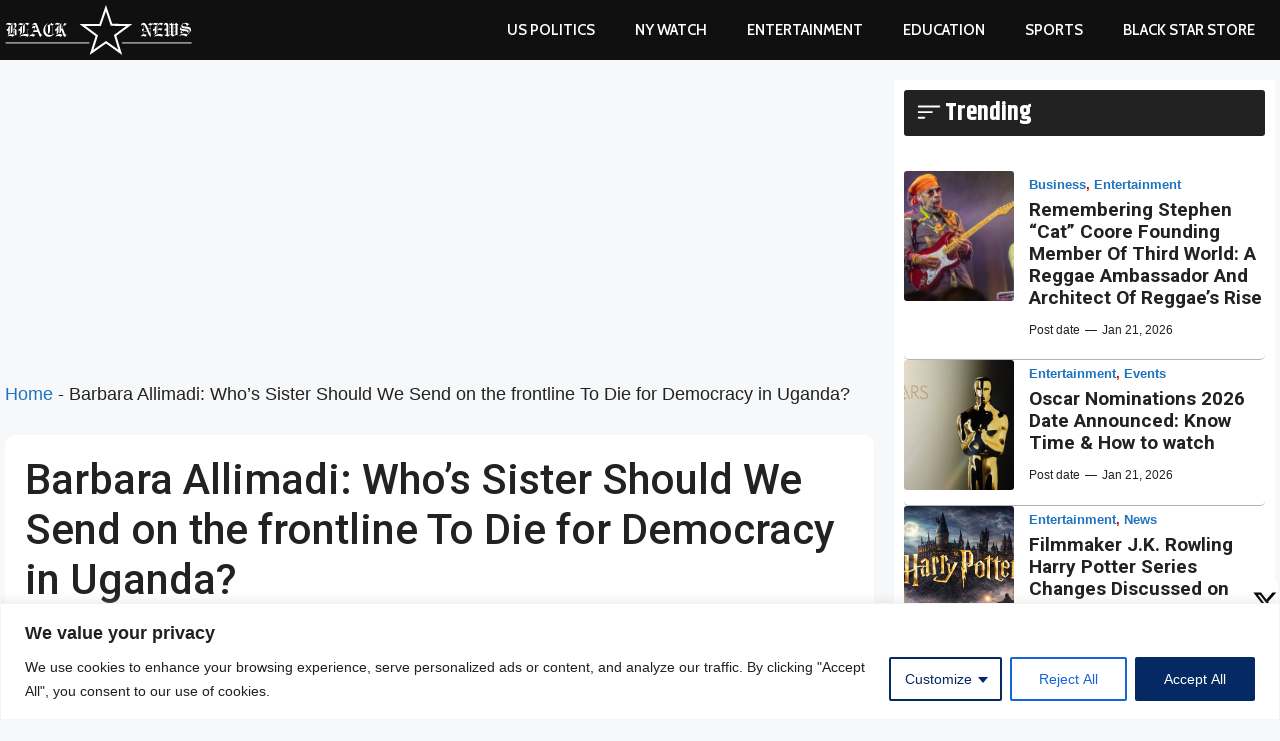

--- FILE ---
content_type: text/html; charset=UTF-8
request_url: https://blackstarnews.com/barbara-allimadi-whos-sister-should-we-send-on-the-frontline/
body_size: 37581
content:
<!DOCTYPE html>
<html lang="en-US" prefix="og: https://ogp.me/ns#">
<head>
	<meta charset="UTF-8">
	
<script async src="https://pagead2.googlesyndication.com/pagead/js/adsbygoogle.js?client=ca-pub-3893283730791877"
     crossorigin="anonymous"></script>
	
<meta name="google-adsense-account" content="ca-pub-3893283730791877">
<meta name="viewport" content="width=device-width, initial-scale=1">
<!-- Search Engine Optimization by Rank Math PRO - https://rankmath.com/ -->
<title>Barbara Allimadi: Who’s Sister Should We Send on the frontline To Die for Democracy in Uganda? - Black Star News</title>
<meta name="robots" content="index, follow, max-snippet:-1, max-video-preview:-1, max-image-preview:large"/>
<link rel="canonical" href="https://blackstarnews.com/barbara-allimadi-whos-sister-should-we-send-on-the-frontline/" />
<meta property="og:locale" content="en_US" />
<meta property="og:type" content="article" />
<meta property="og:title" content="Barbara Allimadi: Who’s Sister Should We Send on the frontline To Die for Democracy in Uganda? - Black Star News" />
<meta property="og:url" content="https://blackstarnews.com/barbara-allimadi-whos-sister-should-we-send-on-the-frontline/" />
<meta property="og:site_name" content="Black Star News" />
<meta property="article:publisher" content="https://www.facebook.com/officialblackstarnews" />
<meta property="article:tag" content="Alliance for National Transformation" />
<meta property="article:tag" content="ANT" />
<meta property="article:tag" content="Barbara Allimadi" />
<meta property="article:tag" content="Che Guevara" />
<meta property="article:tag" content="FDC" />
<meta property="article:tag" content="Ingrid Turinawe" />
<meta property="article:tag" content="Kampala" />
<meta property="article:tag" content="Mugisha Muntu" />
<meta property="article:tag" content="Ugandan" />
<meta property="article:section" content="Uncategorized" />
<meta property="article:published_time" content="2020-04-30T06:49:27+00:00" />
<meta name="twitter:card" content="summary_large_image" />
<meta name="twitter:title" content="Barbara Allimadi: Who’s Sister Should We Send on the frontline To Die for Democracy in Uganda? - Black Star News" />
<meta name="twitter:site" content="@nyblackstarnews" />
<meta name="twitter:creator" content="@nyblackstarnews" />
<meta name="twitter:label1" content="Written by" />
<meta name="twitter:data1" content="Doris Allimadi" />
<meta name="twitter:label2" content="Time to read" />
<meta name="twitter:data2" content="3 minutes" />
<script type="application/ld+json" class="rank-math-schema-pro">{"@context":"https://schema.org","@graph":[{"@type":["Person","Organization"],"@id":"https://blackstarnews.com/#person","name":"Black Star News","sameAs":["https://www.facebook.com/officialblackstarnews","https://twitter.com/nyblackstarnews","https://www.instagram.com/officialblackstarnews/"],"logo":{"@type":"ImageObject","@id":"https://blackstarnews.com/#logo","url":"https://blackstarnews.com/wp-content/uploads/2024/11/black-star-news-logo.svg","contentUrl":"https://blackstarnews.com/wp-content/uploads/2024/11/black-star-news-logo.svg","caption":"Black Star News","inLanguage":"en-US","width":"","height":""},"image":{"@type":"ImageObject","@id":"https://blackstarnews.com/#logo","url":"https://blackstarnews.com/wp-content/uploads/2024/11/black-star-news-logo.svg","contentUrl":"https://blackstarnews.com/wp-content/uploads/2024/11/black-star-news-logo.svg","caption":"Black Star News","inLanguage":"en-US","width":"","height":""}},{"@type":"WebSite","@id":"https://blackstarnews.com/#website","url":"https://blackstarnews.com","name":"Black Star News","publisher":{"@id":"https://blackstarnews.com/#person"},"inLanguage":"en-US"},{"@type":"ImageObject","@id":"https://blackstarnews.com/wp-content/uploads/2020/04/youth_2.jpg","url":"https://blackstarnews.com/wp-content/uploads/2020/04/youth_2.jpg","width":"350","height":"189","caption":"Youth","inLanguage":"en-US"},{"@type":"BreadcrumbList","@id":"https://blackstarnews.com/barbara-allimadi-whos-sister-should-we-send-on-the-frontline/#breadcrumb","itemListElement":[{"@type":"ListItem","position":"1","item":{"@id":"https://blackstarnews.com","name":"Home"}},{"@type":"ListItem","position":"2","item":{"@id":"https://blackstarnews.com/barbara-allimadi-whos-sister-should-we-send-on-the-frontline/","name":"Barbara Allimadi: Who\u2019s Sister Should We Send on the frontline To Die for Democracy in Uganda?"}}]},{"@type":"WebPage","@id":"https://blackstarnews.com/barbara-allimadi-whos-sister-should-we-send-on-the-frontline/#webpage","url":"https://blackstarnews.com/barbara-allimadi-whos-sister-should-we-send-on-the-frontline/","name":"Barbara Allimadi: Who\u2019s Sister Should We Send on the frontline To Die for Democracy in Uganda? - Black Star News","datePublished":"2020-04-30T06:49:27+00:00","dateModified":"2020-04-30T06:49:27+00:00","isPartOf":{"@id":"https://blackstarnews.com/#website"},"primaryImageOfPage":{"@id":"https://blackstarnews.com/wp-content/uploads/2020/04/youth_2.jpg"},"inLanguage":"en-US","breadcrumb":{"@id":"https://blackstarnews.com/barbara-allimadi-whos-sister-should-we-send-on-the-frontline/#breadcrumb"}},{"@type":"Person","@id":"https://blackstarnews.com/author/doris-allimadi/","name":"Doris Allimadi","url":"https://blackstarnews.com/author/doris-allimadi/","image":{"@type":"ImageObject","@id":"https://secure.gravatar.com/avatar/4e56e4997da0dba2153623c155fa34a1b8e48cc51479c7fb90ff75bb1fc1d466?s=96&amp;d=mm&amp;r=g","url":"https://secure.gravatar.com/avatar/4e56e4997da0dba2153623c155fa34a1b8e48cc51479c7fb90ff75bb1fc1d466?s=96&amp;d=mm&amp;r=g","caption":"Doris Allimadi","inLanguage":"en-US"}},{"@type":"NewsArticle","headline":"Barbara Allimadi: Who\u2019s Sister Should We Send on the frontline To Die for Democracy in Uganda? - Black Star","datePublished":"2020-04-30T06:49:27+00:00","dateModified":"2020-04-30T06:49:27+00:00","author":{"@id":"https://blackstarnews.com/author/doris-allimadi/","name":"Doris Allimadi"},"publisher":{"@id":"https://blackstarnews.com/#person"},"description":"The author Doris, right, enjoys quality time with her sister Barbara back in those youthful days.&nbsp;My last communication with my sister Barbara Allimadi begun like this, \"Good morning, how are you guys?\" and ended with \"Blessed Sunday\", and then in a matter of days, she was dead.&nbsp;To say that the news of her passing on Monday April 27, shocked and devastated my family and I would be an understatement. Barbara cared deeply about family matters and always wanted to make sure that we were all well and looking out for each other.&nbsp;She had blossomed from a very interesting child into a beautiful, warm, intelligent and kindhearted woman. Talking to her was such a pleasure. I always learnt something new. We talked about anything and everything, but always found ourselves having fierce global political discussions. She read extensively. When she started reading and quoting Che Guevara, I thought, oh, oh, we have a revolutionary on our hands.&nbsp;I was so proud of my sister for many things but in particular her fearless pursuit of peace, democracy, justice and equality in Uganda. At the height of her activism she led many marches on the streets of Kampala, to police stations, and Parliament. Who can forget her most famous bra protest, when Ms. Ingrid Turinawe, an FDC opposition party official was violently arrested by the police and during which arrest they attempted to drag her out of her car by squeezing and pulling her breast? Barbara and some ladies marched to the police station, they stood with their bras exposed and Barbara could be seen berating a policeman, asking how they could do such a thing considering that they were all borne by mothers. &nbsp;That protest earned her the nickname Booby Allimadi, and for a while, this was how I referred to her whenever we spoke.&nbsp;On many occasions I woke up to news of her arrest and yet she remained undeterred; if anything this &nbsp;spurred her on. I recall during one of our phone conversations when I expressed my fear for her safety, that she could be imprisoned, or worse, killed. I whined that she was causing me stress and sleepless nights. Her reply stunned me. &nbsp;Cool as a cucumber, she asked: \u201cThen whose sister should we send to the frontline, whose sister should be killed in this struggle?\"&nbsp;That was the last time I tried to discourage her from a course she was so passionate about and committed to. I resorted to praying for her safety instead. When Mugisha Muntu, an opposition leader, launched his political party, Alliance for National Transformation, (ANT), in 2019, Barbara was appointed its spokesperson for International and Diaspora Affairs. She reached out to all Ugandans irrespective of party political affiliations. She believed that it would take the endeavor of every Ugandan, including those in the diaspora to transform Uganda.&nbsp;Her efforts, albeit with different modus operandi remained tireless. She continued to fan the flames of freedom and liberty to the very end. May my sister\u2019s struggle not be in vain. Silence to oppression in Uganda, Africa and the world over should never be an option. Tears stream down my face as I write. My heart is overwhelmed by sheer pain, shock and disbelief.&nbsp;It hurts to know that I will never see Barbara\u2019s face again, hear her voice again, sit at her dinner table in her Kampala home to enjoy chapati with a cold beer. I shall never hear her laugh and tease me for running away from her little dog.&nbsp;It all just hurts. When I close my eyes to sleep, I see Barbara\u2019s face. So I stay awake, but memories of her engulf me. What do I do? We lost a sister. A beautiful, charming, funny, charismatic and inspirational sister. My children lost their aunty. Uganda lost a brave and courageous freedom fighter.&nbsp;Barbara once said, \"As long as there is still breath in you, keep working towards your dreams\u201d.&nbsp;Tributes continue to pour in from Uganda, other parts of Africa and the rest of the world. A testament to who she truly was. &nbsp;The family is comforted. &nbsp;She will be sorely missed.&nbsp;Barbara will be buried Saturday in Gulu, Uganda.&nbsp;In lieu of flowers, anyone who wishes to make a contribution in honor of Barbara may do so via our cousin, Dr. Margaret Nyeko Okello (via smartmoney&nbsp;+256.772.406.273).","copyrightYear":"2020","copyrightHolder":{"@id":"https://blackstarnews.com/#person"},"name":"Barbara Allimadi: Who\u2019s Sister Should We Send on the frontline To Die for Democracy in Uganda? - Black Star","@id":"https://blackstarnews.com/barbara-allimadi-whos-sister-should-we-send-on-the-frontline/#richSnippet","isPartOf":{"@id":"https://blackstarnews.com/barbara-allimadi-whos-sister-should-we-send-on-the-frontline/#webpage"},"image":{"@id":"https://blackstarnews.com/wp-content/uploads/2020/04/youth_2.jpg"},"inLanguage":"en-US","mainEntityOfPage":{"@id":"https://blackstarnews.com/barbara-allimadi-whos-sister-should-we-send-on-the-frontline/#webpage"}}]}</script>
<!-- /Rank Math WordPress SEO plugin -->

<link rel='dns-prefetch' href='//stats.wp.com' />
<link href='https://fonts.gstatic.com' crossorigin rel='preconnect' />
<link href='https://fonts.googleapis.com' crossorigin rel='preconnect' />
<link rel="alternate" type="application/rss+xml" title="Black Star News &raquo; Feed" href="https://blackstarnews.com/feed/" />
<link rel="alternate" type="application/rss+xml" title="Black Star News &raquo; Comments Feed" href="https://blackstarnews.com/comments/feed/" />
<link rel="alternate" title="oEmbed (JSON)" type="application/json+oembed" href="https://blackstarnews.com/wp-json/oembed/1.0/embed?url=https%3A%2F%2Fblackstarnews.com%2Fbarbara-allimadi-whos-sister-should-we-send-on-the-frontline%2F" />
<link rel="alternate" title="oEmbed (XML)" type="text/xml+oembed" href="https://blackstarnews.com/wp-json/oembed/1.0/embed?url=https%3A%2F%2Fblackstarnews.com%2Fbarbara-allimadi-whos-sister-should-we-send-on-the-frontline%2F&#038;format=xml" />
<style id='wp-img-auto-sizes-contain-inline-css'>
img:is([sizes=auto i],[sizes^="auto," i]){contain-intrinsic-size:3000px 1500px}
/*# sourceURL=wp-img-auto-sizes-contain-inline-css */
</style>
<style id='wp-emoji-styles-inline-css'>

	img.wp-smiley, img.emoji {
		display: inline !important;
		border: none !important;
		box-shadow: none !important;
		height: 1em !important;
		width: 1em !important;
		margin: 0 0.07em !important;
		vertical-align: -0.1em !important;
		background: none !important;
		padding: 0 !important;
	}
/*# sourceURL=wp-emoji-styles-inline-css */
</style>
<style id='wp-block-library-inline-css'>
:root{--wp-block-synced-color:#7a00df;--wp-block-synced-color--rgb:122,0,223;--wp-bound-block-color:var(--wp-block-synced-color);--wp-editor-canvas-background:#ddd;--wp-admin-theme-color:#007cba;--wp-admin-theme-color--rgb:0,124,186;--wp-admin-theme-color-darker-10:#006ba1;--wp-admin-theme-color-darker-10--rgb:0,107,160.5;--wp-admin-theme-color-darker-20:#005a87;--wp-admin-theme-color-darker-20--rgb:0,90,135;--wp-admin-border-width-focus:2px}@media (min-resolution:192dpi){:root{--wp-admin-border-width-focus:1.5px}}.wp-element-button{cursor:pointer}:root .has-very-light-gray-background-color{background-color:#eee}:root .has-very-dark-gray-background-color{background-color:#313131}:root .has-very-light-gray-color{color:#eee}:root .has-very-dark-gray-color{color:#313131}:root .has-vivid-green-cyan-to-vivid-cyan-blue-gradient-background{background:linear-gradient(135deg,#00d084,#0693e3)}:root .has-purple-crush-gradient-background{background:linear-gradient(135deg,#34e2e4,#4721fb 50%,#ab1dfe)}:root .has-hazy-dawn-gradient-background{background:linear-gradient(135deg,#faaca8,#dad0ec)}:root .has-subdued-olive-gradient-background{background:linear-gradient(135deg,#fafae1,#67a671)}:root .has-atomic-cream-gradient-background{background:linear-gradient(135deg,#fdd79a,#004a59)}:root .has-nightshade-gradient-background{background:linear-gradient(135deg,#330968,#31cdcf)}:root .has-midnight-gradient-background{background:linear-gradient(135deg,#020381,#2874fc)}:root{--wp--preset--font-size--normal:16px;--wp--preset--font-size--huge:42px}.has-regular-font-size{font-size:1em}.has-larger-font-size{font-size:2.625em}.has-normal-font-size{font-size:var(--wp--preset--font-size--normal)}.has-huge-font-size{font-size:var(--wp--preset--font-size--huge)}.has-text-align-center{text-align:center}.has-text-align-left{text-align:left}.has-text-align-right{text-align:right}.has-fit-text{white-space:nowrap!important}#end-resizable-editor-section{display:none}.aligncenter{clear:both}.items-justified-left{justify-content:flex-start}.items-justified-center{justify-content:center}.items-justified-right{justify-content:flex-end}.items-justified-space-between{justify-content:space-between}.screen-reader-text{border:0;clip-path:inset(50%);height:1px;margin:-1px;overflow:hidden;padding:0;position:absolute;width:1px;word-wrap:normal!important}.screen-reader-text:focus{background-color:#ddd;clip-path:none;color:#444;display:block;font-size:1em;height:auto;left:5px;line-height:normal;padding:15px 23px 14px;text-decoration:none;top:5px;width:auto;z-index:100000}html :where(.has-border-color){border-style:solid}html :where([style*=border-top-color]){border-top-style:solid}html :where([style*=border-right-color]){border-right-style:solid}html :where([style*=border-bottom-color]){border-bottom-style:solid}html :where([style*=border-left-color]){border-left-style:solid}html :where([style*=border-width]){border-style:solid}html :where([style*=border-top-width]){border-top-style:solid}html :where([style*=border-right-width]){border-right-style:solid}html :where([style*=border-bottom-width]){border-bottom-style:solid}html :where([style*=border-left-width]){border-left-style:solid}html :where(img[class*=wp-image-]){height:auto;max-width:100%}:where(figure){margin:0 0 1em}html :where(.is-position-sticky){--wp-admin--admin-bar--position-offset:var(--wp-admin--admin-bar--height,0px)}@media screen and (max-width:600px){html :where(.is-position-sticky){--wp-admin--admin-bar--position-offset:0px}}

/*# sourceURL=wp-block-library-inline-css */
</style><style id='wp-block-image-inline-css'>
.wp-block-image>a,.wp-block-image>figure>a{display:inline-block}.wp-block-image img{box-sizing:border-box;height:auto;max-width:100%;vertical-align:bottom}@media not (prefers-reduced-motion){.wp-block-image img.hide{visibility:hidden}.wp-block-image img.show{animation:show-content-image .4s}}.wp-block-image[style*=border-radius] img,.wp-block-image[style*=border-radius]>a{border-radius:inherit}.wp-block-image.has-custom-border img{box-sizing:border-box}.wp-block-image.aligncenter{text-align:center}.wp-block-image.alignfull>a,.wp-block-image.alignwide>a{width:100%}.wp-block-image.alignfull img,.wp-block-image.alignwide img{height:auto;width:100%}.wp-block-image .aligncenter,.wp-block-image .alignleft,.wp-block-image .alignright,.wp-block-image.aligncenter,.wp-block-image.alignleft,.wp-block-image.alignright{display:table}.wp-block-image .aligncenter>figcaption,.wp-block-image .alignleft>figcaption,.wp-block-image .alignright>figcaption,.wp-block-image.aligncenter>figcaption,.wp-block-image.alignleft>figcaption,.wp-block-image.alignright>figcaption{caption-side:bottom;display:table-caption}.wp-block-image .alignleft{float:left;margin:.5em 1em .5em 0}.wp-block-image .alignright{float:right;margin:.5em 0 .5em 1em}.wp-block-image .aligncenter{margin-left:auto;margin-right:auto}.wp-block-image :where(figcaption){margin-bottom:1em;margin-top:.5em}.wp-block-image.is-style-circle-mask img{border-radius:9999px}@supports ((-webkit-mask-image:none) or (mask-image:none)) or (-webkit-mask-image:none){.wp-block-image.is-style-circle-mask img{border-radius:0;-webkit-mask-image:url('data:image/svg+xml;utf8,<svg viewBox="0 0 100 100" xmlns="http://www.w3.org/2000/svg"><circle cx="50" cy="50" r="50"/></svg>');mask-image:url('data:image/svg+xml;utf8,<svg viewBox="0 0 100 100" xmlns="http://www.w3.org/2000/svg"><circle cx="50" cy="50" r="50"/></svg>');mask-mode:alpha;-webkit-mask-position:center;mask-position:center;-webkit-mask-repeat:no-repeat;mask-repeat:no-repeat;-webkit-mask-size:contain;mask-size:contain}}:root :where(.wp-block-image.is-style-rounded img,.wp-block-image .is-style-rounded img){border-radius:9999px}.wp-block-image figure{margin:0}.wp-lightbox-container{display:flex;flex-direction:column;position:relative}.wp-lightbox-container img{cursor:zoom-in}.wp-lightbox-container img:hover+button{opacity:1}.wp-lightbox-container button{align-items:center;backdrop-filter:blur(16px) saturate(180%);background-color:#5a5a5a40;border:none;border-radius:4px;cursor:zoom-in;display:flex;height:20px;justify-content:center;opacity:0;padding:0;position:absolute;right:16px;text-align:center;top:16px;width:20px;z-index:100}@media not (prefers-reduced-motion){.wp-lightbox-container button{transition:opacity .2s ease}}.wp-lightbox-container button:focus-visible{outline:3px auto #5a5a5a40;outline:3px auto -webkit-focus-ring-color;outline-offset:3px}.wp-lightbox-container button:hover{cursor:pointer;opacity:1}.wp-lightbox-container button:focus{opacity:1}.wp-lightbox-container button:focus,.wp-lightbox-container button:hover,.wp-lightbox-container button:not(:hover):not(:active):not(.has-background){background-color:#5a5a5a40;border:none}.wp-lightbox-overlay{box-sizing:border-box;cursor:zoom-out;height:100vh;left:0;overflow:hidden;position:fixed;top:0;visibility:hidden;width:100%;z-index:100000}.wp-lightbox-overlay .close-button{align-items:center;cursor:pointer;display:flex;justify-content:center;min-height:40px;min-width:40px;padding:0;position:absolute;right:calc(env(safe-area-inset-right) + 16px);top:calc(env(safe-area-inset-top) + 16px);z-index:5000000}.wp-lightbox-overlay .close-button:focus,.wp-lightbox-overlay .close-button:hover,.wp-lightbox-overlay .close-button:not(:hover):not(:active):not(.has-background){background:none;border:none}.wp-lightbox-overlay .lightbox-image-container{height:var(--wp--lightbox-container-height);left:50%;overflow:hidden;position:absolute;top:50%;transform:translate(-50%,-50%);transform-origin:top left;width:var(--wp--lightbox-container-width);z-index:9999999999}.wp-lightbox-overlay .wp-block-image{align-items:center;box-sizing:border-box;display:flex;height:100%;justify-content:center;margin:0;position:relative;transform-origin:0 0;width:100%;z-index:3000000}.wp-lightbox-overlay .wp-block-image img{height:var(--wp--lightbox-image-height);min-height:var(--wp--lightbox-image-height);min-width:var(--wp--lightbox-image-width);width:var(--wp--lightbox-image-width)}.wp-lightbox-overlay .wp-block-image figcaption{display:none}.wp-lightbox-overlay button{background:none;border:none}.wp-lightbox-overlay .scrim{background-color:#fff;height:100%;opacity:.9;position:absolute;width:100%;z-index:2000000}.wp-lightbox-overlay.active{visibility:visible}@media not (prefers-reduced-motion){.wp-lightbox-overlay.active{animation:turn-on-visibility .25s both}.wp-lightbox-overlay.active img{animation:turn-on-visibility .35s both}.wp-lightbox-overlay.show-closing-animation:not(.active){animation:turn-off-visibility .35s both}.wp-lightbox-overlay.show-closing-animation:not(.active) img{animation:turn-off-visibility .25s both}.wp-lightbox-overlay.zoom.active{animation:none;opacity:1;visibility:visible}.wp-lightbox-overlay.zoom.active .lightbox-image-container{animation:lightbox-zoom-in .4s}.wp-lightbox-overlay.zoom.active .lightbox-image-container img{animation:none}.wp-lightbox-overlay.zoom.active .scrim{animation:turn-on-visibility .4s forwards}.wp-lightbox-overlay.zoom.show-closing-animation:not(.active){animation:none}.wp-lightbox-overlay.zoom.show-closing-animation:not(.active) .lightbox-image-container{animation:lightbox-zoom-out .4s}.wp-lightbox-overlay.zoom.show-closing-animation:not(.active) .lightbox-image-container img{animation:none}.wp-lightbox-overlay.zoom.show-closing-animation:not(.active) .scrim{animation:turn-off-visibility .4s forwards}}@keyframes show-content-image{0%{visibility:hidden}99%{visibility:hidden}to{visibility:visible}}@keyframes turn-on-visibility{0%{opacity:0}to{opacity:1}}@keyframes turn-off-visibility{0%{opacity:1;visibility:visible}99%{opacity:0;visibility:visible}to{opacity:0;visibility:hidden}}@keyframes lightbox-zoom-in{0%{transform:translate(calc((-100vw + var(--wp--lightbox-scrollbar-width))/2 + var(--wp--lightbox-initial-left-position)),calc(-50vh + var(--wp--lightbox-initial-top-position))) scale(var(--wp--lightbox-scale))}to{transform:translate(-50%,-50%) scale(1)}}@keyframes lightbox-zoom-out{0%{transform:translate(-50%,-50%) scale(1);visibility:visible}99%{visibility:visible}to{transform:translate(calc((-100vw + var(--wp--lightbox-scrollbar-width))/2 + var(--wp--lightbox-initial-left-position)),calc(-50vh + var(--wp--lightbox-initial-top-position))) scale(var(--wp--lightbox-scale));visibility:hidden}}
/*# sourceURL=https://blackstarnews.com/wp-includes/blocks/image/style.min.css */
</style>
<style id='wp-block-post-terms-inline-css'>
.wp-block-post-terms{box-sizing:border-box}.wp-block-post-terms .wp-block-post-terms__separator{white-space:pre-wrap}
/*# sourceURL=https://blackstarnews.com/wp-includes/blocks/post-terms/style.min.css */
</style>
<style id='wp-block-columns-inline-css'>
.wp-block-columns{box-sizing:border-box;display:flex;flex-wrap:wrap!important}@media (min-width:782px){.wp-block-columns{flex-wrap:nowrap!important}}.wp-block-columns{align-items:normal!important}.wp-block-columns.are-vertically-aligned-top{align-items:flex-start}.wp-block-columns.are-vertically-aligned-center{align-items:center}.wp-block-columns.are-vertically-aligned-bottom{align-items:flex-end}@media (max-width:781px){.wp-block-columns:not(.is-not-stacked-on-mobile)>.wp-block-column{flex-basis:100%!important}}@media (min-width:782px){.wp-block-columns:not(.is-not-stacked-on-mobile)>.wp-block-column{flex-basis:0;flex-grow:1}.wp-block-columns:not(.is-not-stacked-on-mobile)>.wp-block-column[style*=flex-basis]{flex-grow:0}}.wp-block-columns.is-not-stacked-on-mobile{flex-wrap:nowrap!important}.wp-block-columns.is-not-stacked-on-mobile>.wp-block-column{flex-basis:0;flex-grow:1}.wp-block-columns.is-not-stacked-on-mobile>.wp-block-column[style*=flex-basis]{flex-grow:0}:where(.wp-block-columns){margin-bottom:1.75em}:where(.wp-block-columns.has-background){padding:1.25em 2.375em}.wp-block-column{flex-grow:1;min-width:0;overflow-wrap:break-word;word-break:break-word}.wp-block-column.is-vertically-aligned-top{align-self:flex-start}.wp-block-column.is-vertically-aligned-center{align-self:center}.wp-block-column.is-vertically-aligned-bottom{align-self:flex-end}.wp-block-column.is-vertically-aligned-stretch{align-self:stretch}.wp-block-column.is-vertically-aligned-bottom,.wp-block-column.is-vertically-aligned-center,.wp-block-column.is-vertically-aligned-top{width:100%}
/*# sourceURL=https://blackstarnews.com/wp-includes/blocks/columns/style.min.css */
</style>
<style id='global-styles-inline-css'>
:root{--wp--preset--aspect-ratio--square: 1;--wp--preset--aspect-ratio--4-3: 4/3;--wp--preset--aspect-ratio--3-4: 3/4;--wp--preset--aspect-ratio--3-2: 3/2;--wp--preset--aspect-ratio--2-3: 2/3;--wp--preset--aspect-ratio--16-9: 16/9;--wp--preset--aspect-ratio--9-16: 9/16;--wp--preset--color--black: #000000;--wp--preset--color--cyan-bluish-gray: #abb8c3;--wp--preset--color--white: #ffffff;--wp--preset--color--pale-pink: #f78da7;--wp--preset--color--vivid-red: #cf2e2e;--wp--preset--color--luminous-vivid-orange: #ff6900;--wp--preset--color--luminous-vivid-amber: #fcb900;--wp--preset--color--light-green-cyan: #7bdcb5;--wp--preset--color--vivid-green-cyan: #00d084;--wp--preset--color--pale-cyan-blue: #8ed1fc;--wp--preset--color--vivid-cyan-blue: #0693e3;--wp--preset--color--vivid-purple: #9b51e0;--wp--preset--color--contrast: var(--contrast);--wp--preset--color--contrast-2: var(--contrast-2);--wp--preset--color--contrast-3: var(--contrast-3);--wp--preset--color--base: var(--base);--wp--preset--color--base-2: var(--base-2);--wp--preset--color--base-3: var(--base-3);--wp--preset--color--accent: var(--accent);--wp--preset--color--red-re: var(--red-re);--wp--preset--gradient--vivid-cyan-blue-to-vivid-purple: linear-gradient(135deg,rgb(6,147,227) 0%,rgb(155,81,224) 100%);--wp--preset--gradient--light-green-cyan-to-vivid-green-cyan: linear-gradient(135deg,rgb(122,220,180) 0%,rgb(0,208,130) 100%);--wp--preset--gradient--luminous-vivid-amber-to-luminous-vivid-orange: linear-gradient(135deg,rgb(252,185,0) 0%,rgb(255,105,0) 100%);--wp--preset--gradient--luminous-vivid-orange-to-vivid-red: linear-gradient(135deg,rgb(255,105,0) 0%,rgb(207,46,46) 100%);--wp--preset--gradient--very-light-gray-to-cyan-bluish-gray: linear-gradient(135deg,rgb(238,238,238) 0%,rgb(169,184,195) 100%);--wp--preset--gradient--cool-to-warm-spectrum: linear-gradient(135deg,rgb(74,234,220) 0%,rgb(151,120,209) 20%,rgb(207,42,186) 40%,rgb(238,44,130) 60%,rgb(251,105,98) 80%,rgb(254,248,76) 100%);--wp--preset--gradient--blush-light-purple: linear-gradient(135deg,rgb(255,206,236) 0%,rgb(152,150,240) 100%);--wp--preset--gradient--blush-bordeaux: linear-gradient(135deg,rgb(254,205,165) 0%,rgb(254,45,45) 50%,rgb(107,0,62) 100%);--wp--preset--gradient--luminous-dusk: linear-gradient(135deg,rgb(255,203,112) 0%,rgb(199,81,192) 50%,rgb(65,88,208) 100%);--wp--preset--gradient--pale-ocean: linear-gradient(135deg,rgb(255,245,203) 0%,rgb(182,227,212) 50%,rgb(51,167,181) 100%);--wp--preset--gradient--electric-grass: linear-gradient(135deg,rgb(202,248,128) 0%,rgb(113,206,126) 100%);--wp--preset--gradient--midnight: linear-gradient(135deg,rgb(2,3,129) 0%,rgb(40,116,252) 100%);--wp--preset--font-size--small: 13px;--wp--preset--font-size--medium: 20px;--wp--preset--font-size--large: 36px;--wp--preset--font-size--x-large: 42px;--wp--preset--spacing--20: 0.44rem;--wp--preset--spacing--30: 0.67rem;--wp--preset--spacing--40: 1rem;--wp--preset--spacing--50: 1.5rem;--wp--preset--spacing--60: 2.25rem;--wp--preset--spacing--70: 3.38rem;--wp--preset--spacing--80: 5.06rem;--wp--preset--shadow--natural: 6px 6px 9px rgba(0, 0, 0, 0.2);--wp--preset--shadow--deep: 12px 12px 50px rgba(0, 0, 0, 0.4);--wp--preset--shadow--sharp: 6px 6px 0px rgba(0, 0, 0, 0.2);--wp--preset--shadow--outlined: 6px 6px 0px -3px rgb(255, 255, 255), 6px 6px rgb(0, 0, 0);--wp--preset--shadow--crisp: 6px 6px 0px rgb(0, 0, 0);}:where(.is-layout-flex){gap: 0.5em;}:where(.is-layout-grid){gap: 0.5em;}body .is-layout-flex{display: flex;}.is-layout-flex{flex-wrap: wrap;align-items: center;}.is-layout-flex > :is(*, div){margin: 0;}body .is-layout-grid{display: grid;}.is-layout-grid > :is(*, div){margin: 0;}:where(.wp-block-columns.is-layout-flex){gap: 2em;}:where(.wp-block-columns.is-layout-grid){gap: 2em;}:where(.wp-block-post-template.is-layout-flex){gap: 1.25em;}:where(.wp-block-post-template.is-layout-grid){gap: 1.25em;}.has-black-color{color: var(--wp--preset--color--black) !important;}.has-cyan-bluish-gray-color{color: var(--wp--preset--color--cyan-bluish-gray) !important;}.has-white-color{color: var(--wp--preset--color--white) !important;}.has-pale-pink-color{color: var(--wp--preset--color--pale-pink) !important;}.has-vivid-red-color{color: var(--wp--preset--color--vivid-red) !important;}.has-luminous-vivid-orange-color{color: var(--wp--preset--color--luminous-vivid-orange) !important;}.has-luminous-vivid-amber-color{color: var(--wp--preset--color--luminous-vivid-amber) !important;}.has-light-green-cyan-color{color: var(--wp--preset--color--light-green-cyan) !important;}.has-vivid-green-cyan-color{color: var(--wp--preset--color--vivid-green-cyan) !important;}.has-pale-cyan-blue-color{color: var(--wp--preset--color--pale-cyan-blue) !important;}.has-vivid-cyan-blue-color{color: var(--wp--preset--color--vivid-cyan-blue) !important;}.has-vivid-purple-color{color: var(--wp--preset--color--vivid-purple) !important;}.has-black-background-color{background-color: var(--wp--preset--color--black) !important;}.has-cyan-bluish-gray-background-color{background-color: var(--wp--preset--color--cyan-bluish-gray) !important;}.has-white-background-color{background-color: var(--wp--preset--color--white) !important;}.has-pale-pink-background-color{background-color: var(--wp--preset--color--pale-pink) !important;}.has-vivid-red-background-color{background-color: var(--wp--preset--color--vivid-red) !important;}.has-luminous-vivid-orange-background-color{background-color: var(--wp--preset--color--luminous-vivid-orange) !important;}.has-luminous-vivid-amber-background-color{background-color: var(--wp--preset--color--luminous-vivid-amber) !important;}.has-light-green-cyan-background-color{background-color: var(--wp--preset--color--light-green-cyan) !important;}.has-vivid-green-cyan-background-color{background-color: var(--wp--preset--color--vivid-green-cyan) !important;}.has-pale-cyan-blue-background-color{background-color: var(--wp--preset--color--pale-cyan-blue) !important;}.has-vivid-cyan-blue-background-color{background-color: var(--wp--preset--color--vivid-cyan-blue) !important;}.has-vivid-purple-background-color{background-color: var(--wp--preset--color--vivid-purple) !important;}.has-black-border-color{border-color: var(--wp--preset--color--black) !important;}.has-cyan-bluish-gray-border-color{border-color: var(--wp--preset--color--cyan-bluish-gray) !important;}.has-white-border-color{border-color: var(--wp--preset--color--white) !important;}.has-pale-pink-border-color{border-color: var(--wp--preset--color--pale-pink) !important;}.has-vivid-red-border-color{border-color: var(--wp--preset--color--vivid-red) !important;}.has-luminous-vivid-orange-border-color{border-color: var(--wp--preset--color--luminous-vivid-orange) !important;}.has-luminous-vivid-amber-border-color{border-color: var(--wp--preset--color--luminous-vivid-amber) !important;}.has-light-green-cyan-border-color{border-color: var(--wp--preset--color--light-green-cyan) !important;}.has-vivid-green-cyan-border-color{border-color: var(--wp--preset--color--vivid-green-cyan) !important;}.has-pale-cyan-blue-border-color{border-color: var(--wp--preset--color--pale-cyan-blue) !important;}.has-vivid-cyan-blue-border-color{border-color: var(--wp--preset--color--vivid-cyan-blue) !important;}.has-vivid-purple-border-color{border-color: var(--wp--preset--color--vivid-purple) !important;}.has-vivid-cyan-blue-to-vivid-purple-gradient-background{background: var(--wp--preset--gradient--vivid-cyan-blue-to-vivid-purple) !important;}.has-light-green-cyan-to-vivid-green-cyan-gradient-background{background: var(--wp--preset--gradient--light-green-cyan-to-vivid-green-cyan) !important;}.has-luminous-vivid-amber-to-luminous-vivid-orange-gradient-background{background: var(--wp--preset--gradient--luminous-vivid-amber-to-luminous-vivid-orange) !important;}.has-luminous-vivid-orange-to-vivid-red-gradient-background{background: var(--wp--preset--gradient--luminous-vivid-orange-to-vivid-red) !important;}.has-very-light-gray-to-cyan-bluish-gray-gradient-background{background: var(--wp--preset--gradient--very-light-gray-to-cyan-bluish-gray) !important;}.has-cool-to-warm-spectrum-gradient-background{background: var(--wp--preset--gradient--cool-to-warm-spectrum) !important;}.has-blush-light-purple-gradient-background{background: var(--wp--preset--gradient--blush-light-purple) !important;}.has-blush-bordeaux-gradient-background{background: var(--wp--preset--gradient--blush-bordeaux) !important;}.has-luminous-dusk-gradient-background{background: var(--wp--preset--gradient--luminous-dusk) !important;}.has-pale-ocean-gradient-background{background: var(--wp--preset--gradient--pale-ocean) !important;}.has-electric-grass-gradient-background{background: var(--wp--preset--gradient--electric-grass) !important;}.has-midnight-gradient-background{background: var(--wp--preset--gradient--midnight) !important;}.has-small-font-size{font-size: var(--wp--preset--font-size--small) !important;}.has-medium-font-size{font-size: var(--wp--preset--font-size--medium) !important;}.has-large-font-size{font-size: var(--wp--preset--font-size--large) !important;}.has-x-large-font-size{font-size: var(--wp--preset--font-size--x-large) !important;}
:where(.wp-block-columns.is-layout-flex){gap: 2em;}:where(.wp-block-columns.is-layout-grid){gap: 2em;}
/*# sourceURL=global-styles-inline-css */
</style>
<style id='core-block-supports-inline-css'>
.wp-elements-f136271da78fc74e03f1c2b6065d621f a:where(:not(.wp-element-button)){color:var(--wp--preset--color--red-re);}.wp-container-core-columns-is-layout-9d6595d7{flex-wrap:nowrap;}
/*# sourceURL=core-block-supports-inline-css */
</style>

<style id='classic-theme-styles-inline-css'>
/*! This file is auto-generated */
.wp-block-button__link{color:#fff;background-color:#32373c;border-radius:9999px;box-shadow:none;text-decoration:none;padding:calc(.667em + 2px) calc(1.333em + 2px);font-size:1.125em}.wp-block-file__button{background:#32373c;color:#fff;text-decoration:none}
/*# sourceURL=/wp-includes/css/classic-themes.min.css */
</style>
<link rel='stylesheet' id='generateblocks-google-fonts-css' href='https://fonts.googleapis.com/css?family=Khand:300,regular,500,600,700&#038;display=swap' media='all' />
<link rel='stylesheet' id='ez-toc-css' href='https://blackstarnews.com/wp-content/plugins/easy-table-of-contents/assets/css/screen.min.css?ver=2.0.80' media='all' />
<style id='ez-toc-inline-css'>
div#ez-toc-container .ez-toc-title {font-size: 120%;}div#ez-toc-container .ez-toc-title {font-weight: 500;}div#ez-toc-container ul li , div#ez-toc-container ul li a {font-size: 95%;}div#ez-toc-container ul li , div#ez-toc-container ul li a {font-weight: 500;}div#ez-toc-container nav ul ul li {font-size: 90%;}.ez-toc-box-title {font-weight: bold; margin-bottom: 10px; text-align: center; text-transform: uppercase; letter-spacing: 1px; color: #666; padding-bottom: 5px;position:absolute;top:-4%;left:5%;background-color: inherit;transition: top 0.3s ease;}.ez-toc-box-title.toc-closed {top:-25%;}
.ez-toc-container-direction {direction: ltr;}.ez-toc-counter ul{counter-reset: item ;}.ez-toc-counter nav ul li a::before {content: counters(item, '.', decimal) '. ';display: inline-block;counter-increment: item;flex-grow: 0;flex-shrink: 0;margin-right: .2em; float: left; }.ez-toc-widget-direction {direction: ltr;}.ez-toc-widget-container ul{counter-reset: item ;}.ez-toc-widget-container nav ul li a::before {content: counters(item, '.', decimal) '. ';display: inline-block;counter-increment: item;flex-grow: 0;flex-shrink: 0;margin-right: .2em; float: left; }
/*# sourceURL=ez-toc-inline-css */
</style>
<link rel='stylesheet' id='generate-style-css' href='https://blackstarnews.com/wp-content/themes/generatepress/assets/css/main.min.css?ver=3.6.0' media='all' />
<style id='generate-style-inline-css'>
body{background-color:var(--base-2);color:var(--contrast);}a{color:var(--accent);}a{text-decoration:underline;}.entry-title a, .site-branding a, a.button, .wp-block-button__link, .main-navigation a{text-decoration:none;}a:hover, a:focus, a:active{color:var(--contrast);}.grid-container{max-width:1270px;}.wp-block-group__inner-container{max-width:1270px;margin-left:auto;margin-right:auto;}.site-header .header-image{width:210px;}:root{--contrast:#222222;--contrast-2:#575760;--contrast-3:#b2b2be;--base:#f0f0f0;--base-2:#f7f8f9;--base-3:#ffffff;--accent:#1e73be;--red-re:#cc0100;}:root .has-contrast-color{color:var(--contrast);}:root .has-contrast-background-color{background-color:var(--contrast);}:root .has-contrast-2-color{color:var(--contrast-2);}:root .has-contrast-2-background-color{background-color:var(--contrast-2);}:root .has-contrast-3-color{color:var(--contrast-3);}:root .has-contrast-3-background-color{background-color:var(--contrast-3);}:root .has-base-color{color:var(--base);}:root .has-base-background-color{background-color:var(--base);}:root .has-base-2-color{color:var(--base-2);}:root .has-base-2-background-color{background-color:var(--base-2);}:root .has-base-3-color{color:var(--base-3);}:root .has-base-3-background-color{background-color:var(--base-3);}:root .has-accent-color{color:var(--accent);}:root .has-accent-background-color{background-color:var(--accent);}:root .has-red-re-color{color:var(--red-re);}:root .has-red-re-background-color{background-color:var(--red-re);}body, button, input, select, textarea{font-family:Helvetica;font-size:18px;}body{line-height:28px;}@media (max-width:768px){body, button, input, select, textarea{font-size:19px;}body{line-height:1.6;}}h1, h2, h3, h4, h5, h6{font-family:Roboto, sans-serif;font-weight:500;}.main-navigation a, .main-navigation .menu-toggle, .main-navigation .menu-bar-items{font-family:Cabin, sans-serif;font-weight:600;text-transform:uppercase;}.top-bar{background-color:#636363;color:#ffffff;}.top-bar a{color:#ffffff;}.top-bar a:hover{color:#303030;}.site-header{background-color:var(--base-3);}.main-title a,.main-title a:hover{color:var(--base-3);}.site-description{color:var(--contrast-2);}.main-navigation,.main-navigation ul ul{background-color:#101010;}.main-navigation .main-nav ul li a, .main-navigation .menu-toggle, .main-navigation .menu-bar-items{color:var(--base-3);}.main-navigation .main-nav ul li:not([class*="current-menu-"]):hover > a, .main-navigation .main-nav ul li:not([class*="current-menu-"]):focus > a, .main-navigation .main-nav ul li.sfHover:not([class*="current-menu-"]) > a, .main-navigation .menu-bar-item:hover > a, .main-navigation .menu-bar-item.sfHover > a{color:var(--accent);}button.menu-toggle:hover,button.menu-toggle:focus{color:var(--base-3);}.main-navigation .main-nav ul li[class*="current-menu-"] > a{color:var(--accent);}.navigation-search input[type="search"],.navigation-search input[type="search"]:active, .navigation-search input[type="search"]:focus, .main-navigation .main-nav ul li.search-item.active > a, .main-navigation .menu-bar-items .search-item.active > a{color:var(--accent);}.main-navigation ul ul{background-color:var(--base);}.separate-containers .inside-article, .separate-containers .comments-area, .separate-containers .page-header, .one-container .container, .separate-containers .paging-navigation, .inside-page-header{background-color:var(--base-3);}.entry-title a{color:var(--contrast);}.entry-title a:hover{color:var(--contrast-2);}.entry-meta{color:var(--contrast-2);}.sidebar .widget{background-color:var(--base-3);}.footer-widgets{background-color:var(--base-3);}.site-info{background-color:var(--base-3);}input[type="text"],input[type="email"],input[type="url"],input[type="password"],input[type="search"],input[type="tel"],input[type="number"],textarea,select{color:var(--contrast);background-color:var(--base-2);border-color:var(--base);}input[type="text"]:focus,input[type="email"]:focus,input[type="url"]:focus,input[type="password"]:focus,input[type="search"]:focus,input[type="tel"]:focus,input[type="number"]:focus,textarea:focus,select:focus{color:var(--contrast);background-color:var(--base-2);border-color:var(--contrast-3);}button,html input[type="button"],input[type="reset"],input[type="submit"],a.button,a.wp-block-button__link:not(.has-background){color:#ffffff;background-color:#55555e;}button:hover,html input[type="button"]:hover,input[type="reset"]:hover,input[type="submit"]:hover,a.button:hover,button:focus,html input[type="button"]:focus,input[type="reset"]:focus,input[type="submit"]:focus,a.button:focus,a.wp-block-button__link:not(.has-background):active,a.wp-block-button__link:not(.has-background):focus,a.wp-block-button__link:not(.has-background):hover{color:#ffffff;background-color:#3f4047;}a.generate-back-to-top{background-color:rgba( 0,0,0,0.4 );color:#ffffff;}a.generate-back-to-top:hover,a.generate-back-to-top:focus{background-color:rgba( 0,0,0,0.6 );color:#ffffff;}:root{--gp-search-modal-bg-color:var(--base-3);--gp-search-modal-text-color:var(--contrast);--gp-search-modal-overlay-bg-color:rgba(0,0,0,0.2);}@media (max-width: 768px){.main-navigation .menu-bar-item:hover > a, .main-navigation .menu-bar-item.sfHover > a{background:none;color:var(--base-3);}}.inside-header{padding:10px;}.nav-below-header .main-navigation .inside-navigation.grid-container, .nav-above-header .main-navigation .inside-navigation.grid-container{padding:0px 10px 0px 10px;}.site-main .wp-block-group__inner-container{padding:40px;}.separate-containers .paging-navigation{padding-top:20px;padding-bottom:20px;}.entry-content .alignwide, body:not(.no-sidebar) .entry-content .alignfull{margin-left:-40px;width:calc(100% + 80px);max-width:calc(100% + 80px);}.rtl .menu-item-has-children .dropdown-menu-toggle{padding-left:20px;}.rtl .main-navigation .main-nav ul li.menu-item-has-children > a{padding-right:20px;}@media (max-width:768px){.separate-containers .inside-article, .separate-containers .comments-area, .separate-containers .page-header, .separate-containers .paging-navigation, .one-container .site-content, .inside-page-header{padding:30px;}.site-main .wp-block-group__inner-container{padding:30px;}.inside-top-bar{padding-right:30px;padding-left:30px;}.inside-header{padding-right:30px;padding-left:30px;}.widget-area .widget{padding-top:30px;padding-right:30px;padding-bottom:30px;padding-left:30px;}.footer-widgets-container{padding-top:30px;padding-right:30px;padding-bottom:30px;padding-left:30px;}.inside-site-info{padding-right:30px;padding-left:30px;}.entry-content .alignwide, body:not(.no-sidebar) .entry-content .alignfull{margin-left:-30px;width:calc(100% + 60px);max-width:calc(100% + 60px);}.one-container .site-main .paging-navigation{margin-bottom:20px;}}/* End cached CSS */.is-right-sidebar{width:30%;}.is-left-sidebar{width:30%;}.site-content .content-area{width:70%;}@media (max-width: 768px){.main-navigation .menu-toggle,.sidebar-nav-mobile:not(#sticky-placeholder){display:block;}.main-navigation ul,.gen-sidebar-nav,.main-navigation:not(.slideout-navigation):not(.toggled) .main-nav > ul,.has-inline-mobile-toggle #site-navigation .inside-navigation > *:not(.navigation-search):not(.main-nav){display:none;}.nav-align-right .inside-navigation,.nav-align-center .inside-navigation{justify-content:space-between;}}
.dynamic-author-image-rounded{border-radius:100%;}.dynamic-featured-image, .dynamic-author-image{vertical-align:middle;}.one-container.blog .dynamic-content-template:not(:last-child), .one-container.archive .dynamic-content-template:not(:last-child){padding-bottom:0px;}.dynamic-entry-excerpt > p:last-child{margin-bottom:0px;}
.main-navigation .main-nav ul li a,.menu-toggle,.main-navigation .menu-bar-item > a{transition: line-height 300ms ease}.main-navigation.toggled .main-nav > ul{background-color: #101010}.sticky-enabled .gen-sidebar-nav.is_stuck .main-navigation {margin-bottom: 0px;}.sticky-enabled .gen-sidebar-nav.is_stuck {z-index: 500;}.sticky-enabled .main-navigation.is_stuck {box-shadow: 0 2px 2px -2px rgba(0, 0, 0, .2);}.navigation-stick:not(.gen-sidebar-nav) {left: 0;right: 0;width: 100% !important;}.nav-float-right .navigation-stick {width: 100% !important;left: 0;}.nav-float-right .navigation-stick .navigation-branding {margin-right: auto;}.main-navigation.has-sticky-branding:not(.grid-container) .inside-navigation:not(.grid-container) .navigation-branding{margin-left: 10px;}
/*# sourceURL=generate-style-inline-css */
</style>
<link rel='stylesheet' id='generate-child-css' href='https://blackstarnews.com/wp-content/themes/gp-marketer-free/style.css?ver=1733478907' media='all' />
<link rel='stylesheet' id='generate-google-fonts-css' href='https://fonts.googleapis.com/css?family=Encode+Sans%3A100%2C200%2C300%2Cregular%2C500%2C600%2C700%2C800%2C900%7CCabin%3Aregular%2C500%2C600%2C700%2Citalic%2C500italic%2C600italic%2C700italic%7CRoboto%3A100%2C100italic%2C300%2C300italic%2Cregular%2Citalic%2C500%2C500italic%2C700%2C700italic%2C900%2C900italic&#038;display=auto&#038;ver=3.6.0' media='all' />
<style id='generateblocks-inline-css'>
.gb-container-b401ff4f{width:100%;}.gb-container-6db72f48{height:100%;padding:0;margin-top:15px;border-radius:5px;border-bottom:1px solid var(--contrast-3);}.gb-grid-wrapper > .gb-grid-column-6db72f48{width:100%;}.gb-container-c2698fb5{text-align:center;}.gb-grid-wrapper > .gb-grid-column-c2698fb5{width:33.33%;}.gb-grid-wrapper > .gb-grid-column-0ccc2086{width:66.66%;}.gb-container-1ca9d2ff{display:flex;flex-direction:row;text-align:left;margin-bottom:5px;}.gb-container-8c9f6d82{padding-top:60px;padding-bottom:20px;margin-top:50px;background-color:#101010;}.gb-container-dda14c6f{max-width:1270px;padding-bottom:40px;margin-right:auto;margin-bottom:20px;margin-left:auto;border-bottom:1px solid #858585;}.gb-grid-wrapper > .gb-grid-column-a2023d89{width:35%;}.gb-grid-wrapper > .gb-grid-column-570ab931{width:20%;}.gb-grid-wrapper > .gb-grid-column-2e0da1b4{width:20%;}.gb-grid-wrapper > .gb-grid-column-bdf05b11{width:25%;}.gb-container-016e2bcd{padding-top:30px;padding-bottom:20px;padding-left:10px;}h2.gb-headline-beb325f6{display:flex;align-items:center;column-gap:0.5em;font-family:Khand, sans-serif;font-size:25px;padding:8px 10px;border-radius:3px;color:#ffffff;background-color:var(--contrast);}h2.gb-headline-beb325f6 .gb-icon{line-height:0;color:var(--background);padding-right:0.5px;}h2.gb-headline-beb325f6 .gb-icon svg{width:1.2em;height:1.2em;fill:currentColor;}h2.gb-headline-0aff8cb6{font-size:19px;font-weight:700;margin-bottom:7px;}h2.gb-headline-0aff8cb6 a{color:var(--text-2);}h2.gb-headline-0aff8cb6 a:hover{color:var(--color-background-hover);}div.gb-headline-2c8fb847{display:flex;align-items:center;column-gap:0.5em;font-size:12px;color:var(--text-2);}div.gb-headline-2c8fb847 a{color:var(--text-1);}div.gb-headline-2c8fb847 a:hover{color:var(--color-background-hover);}div.gb-headline-37701396{display:flex;align-items:center;column-gap:0.5em;font-size:12px;padding-right:5px;padding-left:5px;color:var(--text-2);}div.gb-headline-37701396 a{color:var(--text-1);}div.gb-headline-37701396 a:hover{color:var(--color-background-hover);}div.gb-headline-5595e7e9{display:flex;align-items:center;column-gap:0.5em;font-size:12px;}p.gb-headline-3ea430c1{font-size:14px;font-weight:400;color:var(--base-3);}h2.gb-headline-344e1515{display:inline-flex;font-size:18px;margin-bottom:10px;color:#ffffff;}div.gb-headline-b71967aa{display:flex;align-items:center;column-gap:0.5em;font-size:15px;font-weight:500;margin-bottom:4px;color:#cacaca;}div.gb-headline-b71967aa a{color:#ffffff;}div.gb-headline-b71967aa a:hover{color:var(--link-text-hover);}div.gb-headline-a9462c3e{display:flex;align-items:center;column-gap:0.5em;font-size:15px;font-weight:500;margin-bottom:4px;color:#cacaca;}div.gb-headline-a9462c3e a{color:#ffffff;}div.gb-headline-a9462c3e a:hover{color:var(--link-text-hover);}div.gb-headline-bd273e43{display:flex;align-items:center;column-gap:0.5em;font-size:15px;font-weight:500;margin-bottom:4px;color:#ffffff;}div.gb-headline-bd273e43 a{color:#ffffff;}div.gb-headline-bd273e43 a:hover{color:var(--link-text-hover);}div.gb-headline-8bb8cf6e{display:flex;align-items:center;column-gap:0.5em;font-size:15px;font-weight:500;margin-bottom:4px;color:#ffffff;}div.gb-headline-8bb8cf6e a{color:#ffffff;}div.gb-headline-8bb8cf6e a:hover{color:var(--link-text-hover);}div.gb-headline-94f1c9e0{display:flex;align-items:center;column-gap:0.5em;font-size:15px;font-weight:500;margin-bottom:4px;color:#ffffff;}div.gb-headline-94f1c9e0 a{color:#ffffff;}div.gb-headline-94f1c9e0 a:hover{color:var(--link-text-hover);}h2.gb-headline-9c7e94a7{display:inline-flex;font-size:18px;margin-bottom:10px;color:#ffffff;}div.gb-headline-c69c122a{display:flex;align-items:center;column-gap:0.5em;font-size:15px;font-weight:500;margin-bottom:4px;color:#cacaca;}div.gb-headline-c69c122a a{color:#ffffff;}div.gb-headline-c69c122a a:hover{color:var(--link-text-hover);}div.gb-headline-00822b11{display:flex;align-items:center;column-gap:0.5em;font-size:15px;font-weight:500;margin-bottom:4px;color:#cacaca;}div.gb-headline-00822b11 a{color:#ffffff;}div.gb-headline-00822b11 a:hover{color:var(--link-text-hover);}div.gb-headline-ae4a8fcb{display:flex;align-items:center;column-gap:0.5em;font-size:15px;font-weight:500;margin-bottom:4px;color:#cacaca;}div.gb-headline-ae4a8fcb a{color:#ffffff;}div.gb-headline-ae4a8fcb a:hover{color:var(--link-text-hover);}div.gb-headline-e4946f6c{display:flex;align-items:center;column-gap:0.5em;font-size:15px;font-weight:500;margin-bottom:4px;color:#cacaca;}div.gb-headline-e4946f6c a{color:#ffffff;}div.gb-headline-e4946f6c a:hover{color:var(--link-text-hover);}div.gb-headline-f189184d{display:flex;align-items:center;column-gap:0.5em;font-size:15px;font-weight:500;margin-bottom:4px;color:#ffffff;}div.gb-headline-f189184d a{color:#ffffff;}div.gb-headline-f189184d a:hover{color:var(--link-text-hover);}div.gb-headline-d42b4229{display:flex;align-items:center;column-gap:0.5em;font-size:15px;font-weight:500;margin-bottom:4px;color:#ffffff;}div.gb-headline-d42b4229 a{color:#ffffff;}div.gb-headline-d42b4229 a:hover{color:#ffffff;}h2.gb-headline-244cf330{display:inline-flex;font-size:18px;margin-bottom:15px;color:#ffffff;}div.gb-headline-72081d55{font-size:13px;font-weight:500;text-align:center;color:#cacaca;}.gb-grid-wrapper-37ca3708{display:flex;flex-wrap:wrap;row-gap:14px;margin-left:-10px;}.gb-grid-wrapper-37ca3708 > .gb-grid-column{box-sizing:border-box;padding-left:10px;}.gb-grid-wrapper-558a7e5e{display:flex;flex-wrap:wrap;align-items:flex-start;margin-left:-15px;}.gb-grid-wrapper-558a7e5e > .gb-grid-column{box-sizing:border-box;padding-left:15px;}.gb-grid-wrapper-a61c9b45{display:flex;flex-wrap:wrap;row-gap:40px;margin-left:-40px;}.gb-grid-wrapper-a61c9b45 > .gb-grid-column{box-sizing:border-box;padding-left:40px;}.gb-image-29a1e249{border-radius:3px;height:130px;object-fit:cover;vertical-align:middle;}.gb-block-image-ef5b732f{padding:0;margin:0;text-align:center;}.gb-image-ef5b732f{width:100%;height:auto;vertical-align:middle;}a.gb-button-98395527{display:inline-flex;align-items:center;column-gap:0.5em;padding:8px;margin:3px;border-radius:3px;background-color:#085eca;color:#ffffff;text-decoration:none;}a.gb-button-98395527:hover, a.gb-button-98395527:active, a.gb-button-98395527:focus{background-color:#085eca;color:#ffffff;}a.gb-button-98395527 .gb-icon{line-height:0;}a.gb-button-98395527 .gb-icon svg{width:1.5em;height:1.5em;fill:currentColor;}a.gb-button-4bf77e9b{display:inline-flex;align-items:center;column-gap:0.5em;padding:8px;margin:3px;border-radius:3px;background-color:#000000;color:#ffffff;text-decoration:none;}a.gb-button-4bf77e9b:hover, a.gb-button-4bf77e9b:active, a.gb-button-4bf77e9b:focus{background-color:#000000;color:#ffffff;}a.gb-button-4bf77e9b .gb-icon{line-height:0;}a.gb-button-4bf77e9b .gb-icon svg{width:1.5em;height:1.5em;fill:currentColor;}a.gb-button-8da19ee3{display:inline-flex;align-items:center;column-gap:0.5em;padding:8px;margin:3px;border-radius:3px;background-color:#f6086b;color:#ffffff;text-decoration:none;}a.gb-button-8da19ee3:hover, a.gb-button-8da19ee3:active, a.gb-button-8da19ee3:focus{background-color:#f6086b;color:#ffffff;}a.gb-button-8da19ee3 .gb-icon{line-height:0;}a.gb-button-8da19ee3 .gb-icon svg{width:1.5em;height:1.5em;fill:currentColor;}a.gb-button-36c95caa{display:inline-flex;align-items:center;column-gap:0.5em;padding:8px;margin:3px;border-radius:3px;background-color:#00d95f;color:#ffffff;text-decoration:none;}a.gb-button-36c95caa:hover, a.gb-button-36c95caa:active, a.gb-button-36c95caa:focus{background-color:#00d95f;color:#ffffff;}a.gb-button-36c95caa .gb-icon{line-height:0;}a.gb-button-36c95caa .gb-icon svg{width:1.5em;height:1.5em;fill:currentColor;}@media (max-width: 1024px) {.gb-grid-wrapper > .gb-grid-column-6db72f48{width:100%;}.gb-container-a2023d89{margin-right:25px;margin-left:25px;}.gb-grid-wrapper > .gb-grid-column-a2023d89{width:50%;}.gb-container-570ab931{margin-right:25px;margin-left:25px;}.gb-grid-wrapper > .gb-grid-column-570ab931{width:50%;}.gb-container-2e0da1b4{margin-right:25px;margin-left:25px;}.gb-grid-wrapper > .gb-grid-column-2e0da1b4{width:50%;}.gb-container-bdf05b11{margin-right:25px;margin-left:25px;}.gb-grid-wrapper > .gb-grid-column-bdf05b11{width:50%;}.gb-grid-wrapper-a61c9b45{row-gap:40px;margin-left:-20px;}.gb-grid-wrapper-a61c9b45 > .gb-grid-column{padding-left:20px;}.gb-image-29a1e249{object-fit:cover;}}@media (max-width: 767px) {.gb-container-b401ff4f{width:100%;margin-right:0px;margin-left:0px;}.gb-grid-wrapper > .gb-grid-column-b401ff4f{width:100%;}.gb-container-6db72f48{padding:10px 7px;}.gb-grid-wrapper > .gb-grid-column-6db72f48{width:100%;}.gb-grid-wrapper > .gb-grid-column-c2698fb5{width:40%;}.gb-grid-wrapper > .gb-grid-column-0ccc2086{width:60%;}.gb-grid-wrapper > .gb-grid-column-a2023d89{width:100%;}.gb-grid-wrapper > .gb-grid-column-570ab931{width:100%;}.gb-grid-wrapper > .gb-grid-column-2e0da1b4{width:100%;}.gb-grid-wrapper > .gb-grid-column-bdf05b11{width:100%;}h2.gb-headline-beb325f6{font-size:20px;}h2.gb-headline-0aff8cb6{font-size:18px;margin-bottom:5px;}.gb-grid-wrapper-37ca3708{row-gap:15px;margin-left:-15px;}.gb-grid-wrapper-37ca3708 > .gb-grid-column{padding-left:15px;}.gb-grid-wrapper-a61c9b45{row-gap:40px;}.gb-image-29a1e249{object-fit:cover;}}:root{--gb-container-width:1270px;}.gb-container .wp-block-image img{vertical-align:middle;}.gb-grid-wrapper .wp-block-image{margin-bottom:0;}.gb-highlight{background:none;}.gb-shape{line-height:0;}
/*# sourceURL=generateblocks-inline-css */
</style>
<link rel='stylesheet' id='generate-blog-css' href='https://blackstarnews.com/wp-content/plugins/gp-premium/blog/functions/css/style.min.css?ver=2.5.4' media='all' />
<link rel='stylesheet' id='generate-offside-css' href='https://blackstarnews.com/wp-content/plugins/gp-premium/menu-plus/functions/css/offside.min.css?ver=2.5.4' media='all' />
<style id='generate-offside-inline-css'>
:root{--gp-slideout-width:265px;}.slideout-navigation, .slideout-navigation a{color:var(--base-3);}.slideout-navigation button.slideout-exit{color:var(--base-3);padding-left:20px;padding-right:20px;}.slide-opened nav.toggled .menu-toggle:before{display:none;}@media (max-width: 768px){.menu-bar-item.slideout-toggle{display:none;}}
.slideout-navigation.main-navigation .main-nav ul li a{font-family:Encode Sans, sans-serif;font-weight:600;text-transform:uppercase;font-size:16px;}
/*# sourceURL=generate-offside-inline-css */
</style>
<link rel='stylesheet' id='generate-navigation-branding-css' href='https://blackstarnews.com/wp-content/plugins/gp-premium/menu-plus/functions/css/navigation-branding-flex.min.css?ver=2.5.4' media='all' />
<style id='generate-navigation-branding-inline-css'>
.main-navigation.has-branding .inside-navigation.grid-container, .main-navigation.has-branding.grid-container .inside-navigation:not(.grid-container){padding:0px 40px 0px 40px;}.main-navigation.has-branding:not(.grid-container) .inside-navigation:not(.grid-container) .navigation-branding{margin-left:10px;}.main-navigation .sticky-navigation-logo, .main-navigation.navigation-stick .site-logo:not(.mobile-header-logo){display:none;}.main-navigation.navigation-stick .sticky-navigation-logo{display:block;}.navigation-branding img, .site-logo.mobile-header-logo img{height:60px;width:auto;}.navigation-branding .main-title{line-height:60px;}@media (max-width: 768px){.main-navigation.has-branding.nav-align-center .menu-bar-items, .main-navigation.has-sticky-branding.navigation-stick.nav-align-center .menu-bar-items{margin-left:auto;}.navigation-branding{margin-right:auto;margin-left:10px;}.navigation-branding .main-title, .mobile-header-navigation .site-logo{margin-left:10px;}.main-navigation.has-branding .inside-navigation.grid-container{padding:0px;}}
/*# sourceURL=generate-navigation-branding-inline-css */
</style>
<script src="https://blackstarnews.com/wp-includes/js/jquery/jquery.min.js?ver=3.7.1" id="jquery-core-js"></script>
<script src="https://blackstarnews.com/wp-includes/js/jquery/jquery-migrate.min.js?ver=3.4.1" id="jquery-migrate-js"></script>
<script id="cookie-law-info-js-extra">
var _ckyConfig = {"_ipData":[],"_assetsURL":"https://blackstarnews.com/wp-content/plugins/cookie-law-info/lite/frontend/images/","_publicURL":"https://blackstarnews.com","_expiry":"365","_categories":[{"name":"Necessary","slug":"necessary","isNecessary":true,"ccpaDoNotSell":true,"cookies":[],"active":true,"defaultConsent":{"gdpr":true,"ccpa":true}},{"name":"Functional","slug":"functional","isNecessary":false,"ccpaDoNotSell":true,"cookies":[],"active":true,"defaultConsent":{"gdpr":false,"ccpa":false}},{"name":"Analytics","slug":"analytics","isNecessary":false,"ccpaDoNotSell":true,"cookies":[],"active":true,"defaultConsent":{"gdpr":false,"ccpa":false}},{"name":"Performance","slug":"performance","isNecessary":false,"ccpaDoNotSell":true,"cookies":[],"active":true,"defaultConsent":{"gdpr":false,"ccpa":false}},{"name":"Advertisement","slug":"advertisement","isNecessary":false,"ccpaDoNotSell":true,"cookies":[],"active":true,"defaultConsent":{"gdpr":false,"ccpa":false}}],"_activeLaw":"gdpr","_rootDomain":"","_block":"1","_showBanner":"1","_bannerConfig":{"settings":{"type":"classic","preferenceCenterType":"pushdown","position":"bottom","applicableLaw":"gdpr"},"behaviours":{"reloadBannerOnAccept":false,"loadAnalyticsByDefault":false,"animations":{"onLoad":"animate","onHide":"sticky"}},"config":{"revisitConsent":{"status":true,"tag":"revisit-consent","position":"bottom-left","meta":{"url":"#"},"styles":{"background-color":"#0056A7"},"elements":{"title":{"type":"text","tag":"revisit-consent-title","status":true,"styles":{"color":"#0056a7"}}}},"preferenceCenter":{"toggle":{"status":true,"tag":"detail-category-toggle","type":"toggle","states":{"active":{"styles":{"background-color":"#1863DC"}},"inactive":{"styles":{"background-color":"#D0D5D2"}}}}},"categoryPreview":{"status":false,"toggle":{"status":true,"tag":"detail-category-preview-toggle","type":"toggle","states":{"active":{"styles":{"background-color":"#1863DC"}},"inactive":{"styles":{"background-color":"#D0D5D2"}}}}},"videoPlaceholder":{"status":true,"styles":{"background-color":"#000000","border-color":"#000000","color":"#ffffff"}},"readMore":{"status":false,"tag":"readmore-button","type":"link","meta":{"noFollow":true,"newTab":true},"styles":{"color":"#052962","background-color":"transparent","border-color":"transparent"}},"showMore":{"status":true,"tag":"show-desc-button","type":"button","styles":{"color":"#1863DC"}},"showLess":{"status":true,"tag":"hide-desc-button","type":"button","styles":{"color":"#1863DC"}},"alwaysActive":{"status":true,"tag":"always-active","styles":{"color":"#008000"}},"manualLinks":{"status":true,"tag":"manual-links","type":"link","styles":{"color":"#1863DC"}},"auditTable":{"status":true},"optOption":{"status":true,"toggle":{"status":true,"tag":"optout-option-toggle","type":"toggle","states":{"active":{"styles":{"background-color":"#1863dc"}},"inactive":{"styles":{"background-color":"#FFFFFF"}}}}}}},"_version":"3.3.9.1","_logConsent":"1","_tags":[{"tag":"accept-button","styles":{"color":"#FFFFFF","background-color":"#052962","border-color":"#052962"}},{"tag":"reject-button","styles":{"color":"#1863DC","background-color":"transparent","border-color":"#1863DC"}},{"tag":"settings-button","styles":{"color":"#052962","background-color":"transparent","border-color":"#052962"}},{"tag":"readmore-button","styles":{"color":"#052962","background-color":"transparent","border-color":"transparent"}},{"tag":"donotsell-button","styles":{"color":"#1863DC","background-color":"transparent","border-color":"transparent"}},{"tag":"show-desc-button","styles":{"color":"#1863DC"}},{"tag":"hide-desc-button","styles":{"color":"#1863DC"}},{"tag":"cky-always-active","styles":[]},{"tag":"cky-link","styles":[]},{"tag":"accept-button","styles":{"color":"#FFFFFF","background-color":"#052962","border-color":"#052962"}},{"tag":"revisit-consent","styles":{"background-color":"#0056A7"}}],"_shortCodes":[{"key":"cky_readmore","content":"\u003Ca href=\"https://blackstarnews.com/cookie-policy/\" class=\"cky-policy\" aria-label=\"Cookie Policy\" target=\"_blank\" rel=\"noopener\" data-cky-tag=\"readmore-button\"\u003ECookie Policy\u003C/a\u003E","tag":"readmore-button","status":false,"attributes":{"rel":"nofollow","target":"_blank"}},{"key":"cky_show_desc","content":"\u003Cbutton class=\"cky-show-desc-btn\" data-cky-tag=\"show-desc-button\" aria-label=\"Show more\"\u003EShow more\u003C/button\u003E","tag":"show-desc-button","status":true,"attributes":[]},{"key":"cky_hide_desc","content":"\u003Cbutton class=\"cky-show-desc-btn\" data-cky-tag=\"hide-desc-button\" aria-label=\"Show less\"\u003EShow less\u003C/button\u003E","tag":"hide-desc-button","status":true,"attributes":[]},{"key":"cky_optout_show_desc","content":"[cky_optout_show_desc]","tag":"optout-show-desc-button","status":true,"attributes":[]},{"key":"cky_optout_hide_desc","content":"[cky_optout_hide_desc]","tag":"optout-hide-desc-button","status":true,"attributes":[]},{"key":"cky_category_toggle_label","content":"[cky_{{status}}_category_label] [cky_preference_{{category_slug}}_title]","tag":"","status":true,"attributes":[]},{"key":"cky_enable_category_label","content":"Enable","tag":"","status":true,"attributes":[]},{"key":"cky_disable_category_label","content":"Disable","tag":"","status":true,"attributes":[]},{"key":"cky_video_placeholder","content":"\u003Cdiv class=\"video-placeholder-normal\" data-cky-tag=\"video-placeholder\" id=\"[UNIQUEID]\"\u003E\u003Cp class=\"video-placeholder-text-normal\" data-cky-tag=\"placeholder-title\"\u003EPlease accept cookies to access this content\u003C/p\u003E\u003C/div\u003E","tag":"","status":true,"attributes":[]},{"key":"cky_enable_optout_label","content":"Enable","tag":"","status":true,"attributes":[]},{"key":"cky_disable_optout_label","content":"Disable","tag":"","status":true,"attributes":[]},{"key":"cky_optout_toggle_label","content":"[cky_{{status}}_optout_label] [cky_optout_option_title]","tag":"","status":true,"attributes":[]},{"key":"cky_optout_option_title","content":"Do Not Sell or Share My Personal Information","tag":"","status":true,"attributes":[]},{"key":"cky_optout_close_label","content":"Close","tag":"","status":true,"attributes":[]},{"key":"cky_preference_close_label","content":"Close","tag":"","status":true,"attributes":[]}],"_rtl":"","_language":"en","_providersToBlock":[]};
var _ckyStyles = {"css":".cky-hide{display: none;}.cky-btn-revisit-wrapper{display: flex; align-items: center; justify-content: center; background: #0056a7; width: 45px; height: 45px; border-radius: 50%; position: fixed; z-index: 999999; cursor: pointer;}.cky-revisit-bottom-left{bottom: 15px; left: 15px;}.cky-revisit-bottom-right{bottom: 15px; right: 15px;}.cky-btn-revisit-wrapper .cky-btn-revisit{display: flex; align-items: center; justify-content: center; background: none; border: none; cursor: pointer; position: relative; margin: 0; padding: 0;}.cky-btn-revisit-wrapper .cky-btn-revisit img{max-width: fit-content; margin: 0; height: 30px; width: 30px;}.cky-revisit-bottom-left:hover::before{content: attr(data-tooltip); position: absolute; background: #4E4B66; color: #ffffff; left: calc(100% + 7px); font-size: 12px; line-height: 16px; width: max-content; padding: 4px 8px; border-radius: 4px;}.cky-revisit-bottom-left:hover::after{position: absolute; content: \"\"; border: 5px solid transparent; left: calc(100% + 2px); border-left-width: 0; border-right-color: #4E4B66;}.cky-revisit-bottom-right:hover::before{content: attr(data-tooltip); position: absolute; background: #4E4B66; color: #ffffff; right: calc(100% + 7px); font-size: 12px; line-height: 16px; width: max-content; padding: 4px 8px; border-radius: 4px;}.cky-revisit-bottom-right:hover::after{position: absolute; content: \"\"; border: 5px solid transparent; right: calc(100% + 2px); border-right-width: 0; border-left-color: #4E4B66;}.cky-revisit-hide{display: none;}.cky-consent-container{position: fixed; width: 100%; box-sizing: border-box; z-index: 9999999;}.cky-classic-bottom{bottom: 0; left: 0;}.cky-classic-top{top: 0; left: 0;}.cky-consent-container .cky-consent-bar{background: #ffffff; border: 1px solid; padding: 16.5px 24px; box-shadow: 0 -1px 10px 0 #acabab4d;}.cky-consent-bar .cky-banner-btn-close{position: absolute; right: 9px; top: 5px; background: none; border: none; cursor: pointer; padding: 0; margin: 0; height: auto; width: auto; min-height: 0; line-height: 0; text-shadow: none; box-shadow: none;}.cky-consent-bar .cky-banner-btn-close img{width: 9px; height: 9px; margin: 0;}.cky-custom-brand-logo-wrapper .cky-custom-brand-logo{width: 100px; height: auto; margin: 0 0 10px 0;}.cky-notice .cky-title{color: #212121; font-weight: 700; font-size: 18px; line-height: 24px; margin: 0 0 10px 0;}.cky-notice-group{display: flex; justify-content: space-between; align-items: center;}.cky-notice-des *{font-size: 14px;}.cky-notice-des{color: #212121; font-size: 14px; line-height: 24px; font-weight: 400;}.cky-notice-des img{height: 25px; width: 25px;}.cky-consent-bar .cky-notice-des p{color: inherit; margin-top: 0; overflow-wrap: break-word;}.cky-notice-des p:last-child{margin-bottom: 0;}.cky-notice-des a.cky-policy,.cky-notice-des button.cky-policy{font-size: 14px; color: #1863dc; white-space: nowrap; cursor: pointer; background: transparent; border: 1px solid; text-decoration: underline;}.cky-notice-des button.cky-policy{padding: 0;}.cky-notice-des a.cky-policy:focus-visible,.cky-consent-bar .cky-banner-btn-close:focus-visible,.cky-notice-des button.cky-policy:focus-visible,.cky-category-direct-switch input[type=\"checkbox\"]:focus-visible,.cky-preference-content-wrapper .cky-show-desc-btn:focus-visible,.cky-accordion-header .cky-accordion-btn:focus-visible,.cky-switch input[type=\"checkbox\"]:focus-visible,.cky-footer-wrapper a:focus-visible,.cky-btn:focus-visible{outline: 2px solid #1863dc; outline-offset: 2px;}.cky-btn:focus:not(:focus-visible),.cky-accordion-header .cky-accordion-btn:focus:not(:focus-visible),.cky-preference-content-wrapper .cky-show-desc-btn:focus:not(:focus-visible),.cky-btn-revisit-wrapper .cky-btn-revisit:focus:not(:focus-visible),.cky-preference-header .cky-btn-close:focus:not(:focus-visible),.cky-banner-btn-close:focus:not(:focus-visible){outline: 0;}button.cky-show-desc-btn:not(:hover):not(:active){color: #1863dc; background: transparent;}button.cky-accordion-btn:not(:hover):not(:active),button.cky-banner-btn-close:not(:hover):not(:active),button.cky-btn-close:not(:hover):not(:active),button.cky-btn-revisit:not(:hover):not(:active){background: transparent;}.cky-consent-bar button:hover,.cky-modal.cky-modal-open button:hover,.cky-consent-bar button:focus,.cky-modal.cky-modal-open button:focus{text-decoration: none;}.cky-notice-btn-wrapper{display: flex; justify-content: center; align-items: center; margin-left: 15px;}.cky-notice-btn-wrapper .cky-btn{text-shadow: none; box-shadow: none;}.cky-btn{font-size: 14px; font-family: inherit; line-height: 24px; padding: 8px 27px; font-weight: 500; margin: 0 8px 0 0; border-radius: 2px; white-space: nowrap; cursor: pointer; text-align: center; text-transform: none; min-height: 0;}.cky-btn:hover{opacity: 0.8;}.cky-btn-customize{color: #1863dc; background: transparent; border: 2px solid; border-color: #1863dc; padding: 8px 28px 8px 14px; position: relative;}.cky-btn-reject{color: #1863dc; background: transparent; border: 2px solid #1863dc;}.cky-btn-accept{background: #1863dc; color: #ffffff; border: 2px solid #1863dc;}.cky-consent-bar .cky-btn-customize::after{position: absolute; content: \"\"; display: inline-block; top: 18px; right: 12px; border-left: 5px solid transparent; border-right: 5px solid transparent; border-top: 6px solid; border-top-color: inherit;}.cky-consent-container.cky-consent-bar-expand .cky-btn-customize::after{transform: rotate(-180deg);}.cky-btn:last-child{margin-right: 0;}@media (max-width: 768px){.cky-notice-group{display: block;}.cky-notice-btn-wrapper{margin: 0;}.cky-notice-btn-wrapper{flex-wrap: wrap;}.cky-notice-btn-wrapper .cky-btn{flex: auto; max-width: 100%; margin-top: 10px; white-space: unset;}}@media (max-width: 576px){.cky-btn-accept{order: 1; width: 100%;}.cky-btn-customize{order: 2;}.cky-btn-reject{order: 3; margin-right: 0;}.cky-consent-container.cky-consent-bar-expand .cky-consent-bar{display: none;}.cky-consent-container .cky-consent-bar{padding: 16.5px 0;}.cky-custom-brand-logo-wrapper .cky-custom-brand-logo, .cky-notice .cky-title, .cky-notice-des, .cky-notice-btn-wrapper, .cky-category-direct-preview-wrapper{padding: 0 24px;}.cky-notice-des{max-height: 40vh; overflow-y: scroll;}}@media (max-width: 352px){.cky-notice .cky-title{font-size: 16px;}.cky-notice-des *{font-size: 12px;}.cky-notice-des, .cky-btn, .cky-notice-des a.cky-policy{font-size: 12px;}}.cky-preference-wrapper{display: none;}.cky-consent-container.cky-classic-bottom.cky-consent-bar-expand{animation: cky-classic-expand 1s;}.cky-consent-container.cky-classic-bottom.cky-consent-bar-expand .cky-preference-wrapper{display: block;}@keyframes cky-classic-expand{0%{transform: translateY(50%);}100%{transform: translateY(0%);}}.cky-consent-container.cky-classic-top .cky-preference-wrapper{animation: cky-classic-top-expand 1s;}.cky-consent-container.cky-classic-top.cky-consent-bar-expand .cky-preference-wrapper{display: block;}@keyframes cky-classic-top-expand{0%{opacity: 0; transform: translateY(-50%);}50%{opacity: 0;}100%{opacity: 1; transform: translateY(0%);}}.cky-preference{padding: 0 24px; color: #212121; overflow-y: scroll; max-height: 48vh;}.cky-preference-center,.cky-preference,.cky-preference-header,.cky-footer-wrapper{background-color: inherit;}.cky-preference-center,.cky-preference,.cky-preference-body-wrapper,.cky-accordion-wrapper{color: inherit;}.cky-preference-header .cky-btn-close{cursor: pointer; vertical-align: middle; padding: 0; margin: 0; display: none; background: none; border: none; height: auto; width: auto; min-height: 0; line-height: 0; box-shadow: none; text-shadow: none;}.cky-preference-header .cky-btn-close img{margin: 0; height: 10px; width: 10px;}.cky-preference-header{margin: 16px 0 0 0; display: flex; align-items: center; justify-content: space-between;}.cky-preference-header .cky-preference-title{font-size: 18px; font-weight: 700; line-height: 24px;}.cky-preference-content-wrapper *{font-size: 14px;}.cky-preference-content-wrapper{font-size: 14px; line-height: 24px; font-weight: 400; padding: 12px 0; border-bottom: 1px solid;}.cky-preference-content-wrapper img{height: 25px; width: 25px;}.cky-preference-content-wrapper .cky-show-desc-btn{font-size: 14px; font-family: inherit; color: #1863dc; text-decoration: none; line-height: 24px; padding: 0; margin: 0; white-space: nowrap; cursor: pointer; background: transparent; border-color: transparent; text-transform: none; min-height: 0; text-shadow: none; box-shadow: none;}.cky-preference-body-wrapper .cky-preference-content-wrapper p{color: inherit; margin-top: 0;}.cky-accordion-wrapper{margin-bottom: 10px;}.cky-accordion{border-bottom: 1px solid;}.cky-accordion:last-child{border-bottom: none;}.cky-accordion .cky-accordion-item{display: flex; margin-top: 10px;}.cky-accordion .cky-accordion-body{display: none;}.cky-accordion.cky-accordion-active .cky-accordion-body{display: block; padding: 0 22px; margin-bottom: 16px;}.cky-accordion-header-wrapper{cursor: pointer; width: 100%;}.cky-accordion-item .cky-accordion-header{display: flex; justify-content: space-between; align-items: center;}.cky-accordion-header .cky-accordion-btn{font-size: 16px; font-family: inherit; color: #212121; line-height: 24px; background: none; border: none; font-weight: 700; padding: 0; margin: 0; cursor: pointer; text-transform: none; min-height: 0; text-shadow: none; box-shadow: none;}.cky-accordion-header .cky-always-active{color: #008000; font-weight: 600; line-height: 24px; font-size: 14px;}.cky-accordion-header-des *{font-size: 14px;}.cky-accordion-header-des{color: #212121; font-size: 14px; line-height: 24px; margin: 10px 0 16px 0;}.cky-accordion-header-wrapper .cky-accordion-header-des p{color: inherit; margin-top: 0;}.cky-accordion-chevron{margin-right: 22px; position: relative; cursor: pointer;}.cky-accordion-chevron-hide{display: none;}.cky-accordion .cky-accordion-chevron i::before{content: \"\"; position: absolute; border-right: 1.4px solid; border-bottom: 1.4px solid; border-color: inherit; height: 6px; width: 6px; -webkit-transform: rotate(-45deg); -moz-transform: rotate(-45deg); -ms-transform: rotate(-45deg); -o-transform: rotate(-45deg); transform: rotate(-45deg); transition: all 0.2s ease-in-out; top: 8px;}.cky-accordion.cky-accordion-active .cky-accordion-chevron i::before{-webkit-transform: rotate(45deg); -moz-transform: rotate(45deg); -ms-transform: rotate(45deg); -o-transform: rotate(45deg); transform: rotate(45deg);}.cky-audit-table{background: #f4f4f4; border-radius: 6px;}.cky-audit-table .cky-empty-cookies-text{color: inherit; font-size: 12px; line-height: 24px; margin: 0; padding: 10px;}.cky-audit-table .cky-cookie-des-table{font-size: 12px; line-height: 24px; font-weight: normal; padding: 15px 10px; border-bottom: 1px solid; border-bottom-color: inherit; margin: 0;}.cky-audit-table .cky-cookie-des-table:last-child{border-bottom: none;}.cky-audit-table .cky-cookie-des-table li{list-style-type: none; display: flex; padding: 3px 0;}.cky-audit-table .cky-cookie-des-table li:first-child{padding-top: 0;}.cky-cookie-des-table li div:first-child{width: 100px; font-weight: 600; word-break: break-word; word-wrap: break-word;}.cky-cookie-des-table li div:last-child{flex: 1; word-break: break-word; word-wrap: break-word; margin-left: 8px;}.cky-cookie-des-table li div:last-child p{color: inherit; margin-top: 0;}.cky-cookie-des-table li div:last-child p:last-child{margin-bottom: 0;}.cky-prefrence-btn-wrapper{display: flex; align-items: center; justify-content: flex-end; padding: 18px 24px; border-top: 1px solid;}.cky-prefrence-btn-wrapper .cky-btn{text-shadow: none; box-shadow: none;}.cky-category-direct-preview-btn-wrapper .cky-btn-preferences{text-shadow: none; box-shadow: none;}.cky-prefrence-btn-wrapper .cky-btn-accept,.cky-prefrence-btn-wrapper .cky-btn-reject{display: none;}.cky-btn-preferences{color: #1863dc; background: transparent; border: 2px solid #1863dc;}.cky-footer-wrapper{position: relative;}.cky-footer-shadow{display: block; width: 100%; height: 40px; background: linear-gradient(180deg, rgba(255, 255, 255, 0) 0%, #ffffff 100%); position: absolute; bottom: 100%;}.cky-preference-center,.cky-preference,.cky-preference-body-wrapper,.cky-preference-content-wrapper,.cky-accordion-wrapper,.cky-accordion,.cky-footer-wrapper,.cky-prefrence-btn-wrapper{border-color: inherit;}@media (max-width: 768px){.cky-preference{max-height: 35vh;}}@media (max-width: 576px){.cky-consent-bar-hide{display: none;}.cky-preference{max-height: 100vh; padding: 0;}.cky-preference-body-wrapper{padding: 60px 24px 200px;}.cky-preference-body-wrapper-reject-hide{padding: 60px 24px 165px;}.cky-preference-header{position: fixed; width: 100%; box-sizing: border-box; z-index: 999999999; margin: 0; padding: 16px 24px; border-bottom: 1px solid #f4f4f4;}.cky-preference-header .cky-btn-close{display: block;}.cky-prefrence-btn-wrapper{display: block;}.cky-accordion.cky-accordion-active .cky-accordion-body{padding-right: 0;}.cky-prefrence-btn-wrapper .cky-btn{width: 100%; margin-top: 10px; margin-right: 0;}.cky-prefrence-btn-wrapper .cky-btn:first-child{margin-top: 0;}.cky-accordion:last-child{padding-bottom: 20px;}.cky-prefrence-btn-wrapper .cky-btn-accept, .cky-prefrence-btn-wrapper .cky-btn-reject{display: block;}.cky-footer-wrapper{position: fixed; bottom: 0; width: 100%;}}@media (max-width: 425px){.cky-accordion-chevron{margin-right: 15px;}.cky-accordion.cky-accordion-active .cky-accordion-body{padding: 0 15px;}}@media (max-width: 352px){.cky-preference-header .cky-preference-title{font-size: 16px;}.cky-preference-content-wrapper *, .cky-accordion-header-des *{font-size: 12px;}.cky-accordion-header-des, .cky-preference-content-wrapper, .cky-preference-content-wrapper .cky-show-desc-btn{font-size: 12px;}.cky-accordion-header .cky-accordion-btn{font-size: 14px;}}.cky-category-direct-preview-wrapper{display: flex; flex-wrap: wrap; align-items: center; justify-content: space-between; margin-top: 16px;}.cky-category-direct-preview{display: flex; flex-wrap: wrap; align-items: center; font-size: 14px; font-weight: 600; line-height: 24px; color: #212121;}.cky-category-direct-preview-section{width: 100%; display: flex; justify-content: space-between; flex-wrap: wrap;}.cky-category-direct-item{display: flex; margin: 0 30px 10px 0; cursor: pointer;}.cky-category-direct-item label{font-size: 14px; font-weight: 600; margin-right: 10px; cursor: pointer; word-break: break-word;}.cky-category-direct-switch input[type=\"checkbox\"]{display: inline-block; position: relative; width: 33px; height: 18px; margin: 0; background: #d0d5d2; -webkit-appearance: none; border-radius: 50px; border: none; cursor: pointer; vertical-align: middle; outline: 0; top: 0;}.cky-category-direct-switch input[type=\"checkbox\"]:checked{background: #1863dc;}.cky-category-direct-switch input[type=\"checkbox\"]:before{position: absolute; content: \"\"; height: 15px; width: 15px; left: 2px; bottom: 2px; margin: 0; border-radius: 50%; background-color: white; -webkit-transition: 0.4s; transition: 0.4s;}.cky-category-direct-switch input[type=\"checkbox\"]:checked:before{-webkit-transform: translateX(14px); -ms-transform: translateX(14px); transform: translateX(14px);}.cky-category-direct-switch input[type=\"checkbox\"]:after{display: none;}.cky-category-direct-switch .cky-category-direct-switch-enabled:checked{background: #818181;}@media (max-width: 576px){.cky-category-direct-preview-wrapper{display: block;}.cky-category-direct-item{justify-content: space-between; width: 45%; margin: 0 0 10px 0;}.cky-category-direct-preview-btn-wrapper .cky-btn-preferences{width: 100%;}}@media (max-width: 352px){.cky-category-direct-preview{font-size: 12px;}}.cky-switch{display: flex;}.cky-switch input[type=\"checkbox\"]{position: relative; width: 44px; height: 24px; margin: 0; background: #d0d5d2; -webkit-appearance: none; border-radius: 50px; cursor: pointer; outline: 0; border: none; top: 0;}.cky-switch input[type=\"checkbox\"]:checked{background: #3a76d8;}.cky-switch input[type=\"checkbox\"]:before{position: absolute; content: \"\"; height: 20px; width: 20px; left: 2px; bottom: 2px; border-radius: 50%; background-color: white; -webkit-transition: 0.4s; transition: 0.4s; margin: 0;}.cky-switch input[type=\"checkbox\"]:after{display: none;}.cky-switch input[type=\"checkbox\"]:checked:before{-webkit-transform: translateX(20px); -ms-transform: translateX(20px); transform: translateX(20px);}@media (max-width: 425px){.cky-switch input[type=\"checkbox\"]{width: 38px; height: 21px;}.cky-switch input[type=\"checkbox\"]:before{height: 17px; width: 17px;}.cky-switch input[type=\"checkbox\"]:checked:before{-webkit-transform: translateX(17px); -ms-transform: translateX(17px); transform: translateX(17px);}}.video-placeholder-youtube{background-size: 100% 100%; background-position: center; background-repeat: no-repeat; background-color: #b2b0b059; position: relative; display: flex; align-items: center; justify-content: center; max-width: 100%;}.video-placeholder-text-youtube{text-align: center; align-items: center; padding: 10px 16px; background-color: #000000cc; color: #ffffff; border: 1px solid; border-radius: 2px; cursor: pointer;}.video-placeholder-normal{background-image: url(\"/wp-content/plugins/cookie-law-info/lite/frontend/images/placeholder.svg\"); background-size: 80px; background-position: center; background-repeat: no-repeat; background-color: #b2b0b059; position: relative; display: flex; align-items: flex-end; justify-content: center; max-width: 100%;}.video-placeholder-text-normal{align-items: center; padding: 10px 16px; text-align: center; border: 1px solid; border-radius: 2px; cursor: pointer;}.cky-rtl{direction: rtl; text-align: right;}.cky-rtl .cky-banner-btn-close{left: 9px; right: auto;}.cky-rtl .cky-notice-btn-wrapper .cky-btn:last-child{margin-right: 8px;}.cky-rtl .cky-notice-btn-wrapper{margin-left: 0; margin-right: 15px;}.cky-rtl .cky-prefrence-btn-wrapper .cky-btn{margin-right: 8px;}.cky-rtl .cky-prefrence-btn-wrapper .cky-btn:first-child{margin-right: 0;}.cky-rtl .cky-accordion .cky-accordion-chevron i::before{border: none; border-left: 1.4px solid; border-top: 1.4px solid; left: 12px;}.cky-rtl .cky-accordion.cky-accordion-active .cky-accordion-chevron i::before{-webkit-transform: rotate(-135deg); -moz-transform: rotate(-135deg); -ms-transform: rotate(-135deg); -o-transform: rotate(-135deg); transform: rotate(-135deg);}.cky-rtl .cky-category-direct-preview-btn-wrapper{margin-right: 15px; margin-left: 0;}.cky-rtl .cky-category-direct-item label{margin-right: 0; margin-left: 10px;}.cky-rtl .cky-category-direct-preview-section .cky-category-direct-item:first-child{margin: 0 0 10px 0;}@media (max-width: 992px){.cky-rtl .cky-category-direct-preview-btn-wrapper{margin-right: 0;}}@media (max-width: 768px){.cky-rtl .cky-notice-btn-wrapper{margin-right: 0;}.cky-rtl .cky-notice-btn-wrapper .cky-btn:first-child{margin-right: 0;}}@media (max-width: 576px){.cky-rtl .cky-prefrence-btn-wrapper .cky-btn{margin-right: 0;}.cky-rtl .cky-notice-btn-wrapper .cky-btn{margin-right: 0;}.cky-rtl .cky-notice-btn-wrapper .cky-btn:last-child{margin-right: 0;}.cky-rtl .cky-notice-btn-wrapper .cky-btn-reject{margin-right: 8px;}.cky-rtl .cky-accordion.cky-accordion-active .cky-accordion-body{padding: 0 22px 0 0;}}@media (max-width: 425px){.cky-rtl .cky-accordion.cky-accordion-active .cky-accordion-body{padding: 0 15px 0 0;}}"};
//# sourceURL=cookie-law-info-js-extra
</script>
<script src="https://blackstarnews.com/wp-content/plugins/cookie-law-info/lite/frontend/js/script.min.js?ver=3.3.9.1" id="cookie-law-info-js"></script>
<link rel="https://api.w.org/" href="https://blackstarnews.com/wp-json/" /><link rel="alternate" title="JSON" type="application/json" href="https://blackstarnews.com/wp-json/wp/v2/posts/28274" /><meta name="generator" content="WordPress 6.9" />
<link rel='shortlink' href='https://blackstarnews.com/?p=28274' />
<style id="cky-style-inline">[data-cky-tag]{visibility:hidden;}</style>	<style>img#wpstats{display:none}</style>
		<link rel="icon" href="https://blackstarnews.com/wp-content/uploads/2024/08/cropped-star-32x32.png" sizes="32x32" />
<link rel="icon" href="https://blackstarnews.com/wp-content/uploads/2024/08/cropped-star-192x192.png" sizes="192x192" />
<link rel="apple-touch-icon" href="https://blackstarnews.com/wp-content/uploads/2024/08/cropped-star-180x180.png" />
<meta name="msapplication-TileImage" content="https://blackstarnews.com/wp-content/uploads/2024/08/cropped-star-270x270.png" />
		<style id="wp-custom-css">
			input[type="text"], input[type="email"], input[type="url"], input[type="password"], input[type="search"], input[type="tel"], input[type="number"], textarea, select {
    color: var(--contrast);
    background-color: var(--base-2);
    border-color: var(--base);
    width: 100%;
}
.hide {
    display: none !important;
}
.main-navigation {
    box-shadow: none;
}
.site-header {
    background-color: var(--base-3);
    border-bottom: 1px solid #c9c4c4;
}
form#commentform textarea#comment {
    height: 150px;
}
.inside-header {
    padding: 10px 0px 10px;
}
.menu-toggle {
  
    line-height: 50px;
}
#ez-toc-container {
  border: 0 solid #333;
  border-radius: 8px;
  margin: 35px 0;
  box-shadow: 0 0 30px 0 rgb(0 0 0 / .05);
	background: #fff;
}
.ez-toc-title-container {
  padding: 15px 30px;
  border-bottom: 1px solid #f1f1f1;
  font-size: 20px;
}
div#ez-toc-container p.ez-toc-title {
  font-weight: 700;
}
#ez-toc-container ul {
  margin-top: 10px;
  padding-bottom: 15px;
  display: flex;
  flex-wrap: wrap;
  gap: 40px;
    row-gap: 40px;
  row-gap: 10px;
}
div#ez-toc-container ul li {
  list-style: none;
  padding: 2px 0;
  width: 45%;
}
#ez-toc-container a {
  color: #333;
	FONT-SIZE: 17PX;
  display: inline-flex;
  align-items: stretch;
  flex-wrap: nowrap;
  line-height: 1.35em;
}
.ez-toc-counter nav ul li a::before {
  content: counters(item,".",decimal);
  counter-increment: item;
  flex-shrink: 0;
  width: 25px;
  height: 25px;
  background: #1f69fd;
  border-radius: 100%;
  color: #FFF;
  display: flex;
  justify-content: center;
  align-items: center;
  font-size: 13px;
  margin-right: 10px;
}

.wa .impeka {
  background: #036728;
}
.tg .impeka {
  background: #025e8c;
}
.impeka {
  display: inline-flex;
  font-size: 1rem;
  padding: 5px 20px;
  transition: all 0.3s ease-in-out;
  color: #FFF !important;
}

.channel-box {
  margin: 10px;
  border: 1px solid #fff0;
  border-radius: 5px;
  background: #edf2fa !important;
  display: flex;
  padding: 7px;
  justify-content: space-between;
}
.wa .impeka {
  background: #036728;
	text-decoration: none;
}
.tg .impeka {
  background: #025e8c;
}

.menu-toggle {
    font-size: 30px;
}

.wa {
    animation: wba 1s infinite;
}
.tg {
    animation: tba 1s infinite;
}
@keyframes wba {
    0% {
        border-color: #fff0
    }

    50% {
        border-color: #25d366
    }

    100% {
        border-color: #fff0
    }
}

@keyframes tba {
    0% {
        border-color: #fff0
    }

    50% {
        border-color: #08C
    }

    100% {
        border-color: #fff0
    }
}
.wp-block-post-author__avatar {
    margin-left: 1em;
}

.gb-query-loop-pagination .gb-button-37369bdb {
    color:unset;
    border: 1px solid;
	font-size:24px;
}
.gb-query-loop-pagination .gb-button-37369bdb:hover, span.gb-button.gb-button-37369bdb.gb-button-text.page-numbers.gb-block-is-current{
    background-color: #052962;
	color:#fff !important;
}
.gb-container-85f21d00 h2 a {
    color: #fff !important;
}
@media (max-width: 768px) {
div#ez-toc-container ul li {
    width: 100%;
}
	.gb-grid-wrapper > .gb-grid-column-a106043f {
    width:unset;
}
	.single-post .dynamic-entry-content h2 {
    font-size: 28px;
}
	.wa .impeka {
    min-width: 109px;
    border-radius: 10px;
    align-items: center;
    justify-content: center;
}
	.channel-box {
		margin: 10px auto;
		font-size: 14px;
	}
}

.gb-image-686bd771 {
    width: 60px;
    height: 60px;
}
a {
    text-decoration: unset;
}

.single-post .dynamic-content-template figure.wp-block-image {
    margin-bottom: 15px;
}
.main-navigation.has-branding .inside-navigation.grid-container{
	padding: 0px 0px 0px 0px;
}
.navigation-branding img, .site-logo.mobile-header-logo img {
	padding: 5px 0;
}
/*Archive Css*/
.archive.separate-containers .inside-article{
	padding:0px;
	border-radius: 5px;
}
.archive .attachment-full {
    border-radius: 0px;
	min-height: 230px;
    max-height: 230px;
    width: 100%;
    object-fit: cover;
	border-radius: 5px 5px 0 0;
}
.archive .entry-header{
    padding: 0 15px;
}
.archive .page-title{
	font-size:35px;
}
.archive .entry-meta {
    font-size: 73%;
}
.archive .entry-header .entry-title{
    font-size:24px;
}
.archive.post-image-above-header .inside-article .post-image {
    margin-bottom: 0.5em;
}
.archive.separate-containers .page-header{
	 padding: 10px;
}
.archive .entry-meta a {
        color: #0e0e0e;
}
.author .page-header .avatar {
    margin-right: 20px;
    border-radius: 50%;
}
.archive.author.separate-containers .page-header {
    border-radius: 10px;
    padding: 15px;
    background-color: #edecec82;
}
.archive.author.separate-containers .page-header .author-info{
    font-size:15px;
}
    .single.separate-containers .inside-article {
        padding: 20px;
			border-radius: 10px;
    }
 .single .widget-area .widget {
    padding: 10px;
}

@media (max-width: 768px) {
	.featured-image.page-header-image-single .attachment-full{
    border-radius: 10px;
    max-height: 280px;
    min-height: 280px;
    object-fit: cover;
}
    .container .site-content .content-area {
        width: auto;
        padding: 0 15px;
    }
	.single.separate-containers .inside-article{
		padding:10px;
	}
	.single .entry-header .entry-title{
    font-size:30px;
		font-weight:700;
}
	.single .inside-article h2{
    font-size:28px;
}
	.related-posts ul li{
	width: 100% !important;
	padding-left: 10px !important;
		padding-right: 10px !important;
}
	.related-posts .section_heading{
	padding-left: 10px !important;
}
	.ez-toc-title-container {
    padding: 15px 0px !important;
}
	
}
.related-posts ul{
	display:flex;
	list-style: none;
    margin: 0;
	flex-wrap: wrap;
  row-gap: 20px;
	    align-items: stretch;
}
.related-posts ul li{
	width: 25%;
	padding-left: 20px;
}
p.related-post-meta {
    font-size: 75%;
}
.related-post {
	border-radius: 10px;
    background-color: #f0f0f0;
	height: 100%;
}
.related-post-content {
    padding: 5px 10px;
}
.related-post-content h4{
	margin-bottom:0px;
	font-size: 19px;
    color: #000;
    line-height: 25px;
}
.related-post-image img {
    min-height: 187px;
    max-height: 187px;
    object-fit: cover;
	border-radius:10px 10px 0 0;
}
.related-posts .section_heading{
	padding-left: 20px;
	padding-top: 25px;
}

.home .gb-container-b401ff4f {
    display: none;
}

/* Travl Post*/
		</style>
		    <!-- Google tag (gtag.js) -->
<script async src="https://www.googletagmanager.com/gtag/js?id=G-9540MR76EW"></script>
<script>
  window.dataLayer = window.dataLayer || [];
  function gtag(){dataLayer.push(arguments);}
  gtag('js', new Date());

  gtag('config', 'G-9540MR76EW');
</script>
	<script async type="application/javascript"
        src="https://news.google.com/swg/js/v1/swg-basic.js"></script>
<script>
  (self.SWG_BASIC = self.SWG_BASIC || []).push( basicSubscriptions => {
    basicSubscriptions.init({
      type: "NewsArticle",
      isPartOfType: ["Product"],
      isPartOfProductId: "CAownZKwDA:openaccess",
      clientOptions: { theme: "light", lang: "en" },
    });
  });
</script>
</head>
<body class="wp-singular post-template-default single single-post postid-28274 single-format-standard wp-custom-logo wp-embed-responsive wp-theme-generatepress wp-child-theme-gp-marketer-free post-image-below-header post-image-aligned-center slideout-enabled slideout-mobile sticky-menu-fade sticky-enabled both-sticky-menu right-sidebar nav-below-header separate-containers header-aligned-center dropdown-hover featured-image-active" itemtype="https://schema.org/Blog" itemscope>
<a class="screen-reader-text skip-link" href="#content" title="Skip to content">Skip to content</a>		<nav class="has-branding has-sticky-branding main-navigation nav-align-right sub-menu-right" id="site-navigation" aria-label="Primary"  itemtype="https://schema.org/SiteNavigationElement" itemscope>
			<div class="inside-navigation grid-container">
				<div class="navigation-branding"><div class="site-logo">
						<a href="https://blackstarnews.com/" title="Black Star News" rel="home">
							<img  class="header-image is-logo-image" alt="Black Star News" src="https://blackstarnews.com/wp-content/uploads/2024/11/black-star-news-logo.svg" title="Black Star News" />
						</a>
					</div><div class="sticky-navigation-logo">
					<a href="https://blackstarnews.com/" title="Black Star News" rel="home">
						<img src="https://blackstarnews.com/wp-content/uploads/2024/11/black-star-news-logo.svg" class="is-logo-image" alt="Black Star News" width="" height="" />
					</a>
				</div></div>				<button class="menu-toggle" aria-controls="generate-slideout-menu" aria-expanded="false">
					<span class="gp-icon icon-menu-bars"><svg viewBox="0 0 512 512" aria-hidden="true" xmlns="http://www.w3.org/2000/svg" width="1em" height="1em"><path d="M0 96c0-13.255 10.745-24 24-24h464c13.255 0 24 10.745 24 24s-10.745 24-24 24H24c-13.255 0-24-10.745-24-24zm0 160c0-13.255 10.745-24 24-24h464c13.255 0 24 10.745 24 24s-10.745 24-24 24H24c-13.255 0-24-10.745-24-24zm0 160c0-13.255 10.745-24 24-24h464c13.255 0 24 10.745 24 24s-10.745 24-24 24H24c-13.255 0-24-10.745-24-24z" /></svg><svg viewBox="0 0 512 512" aria-hidden="true" xmlns="http://www.w3.org/2000/svg" width="1em" height="1em"><path d="M71.029 71.029c9.373-9.372 24.569-9.372 33.942 0L256 222.059l151.029-151.03c9.373-9.372 24.569-9.372 33.942 0 9.372 9.373 9.372 24.569 0 33.942L289.941 256l151.03 151.029c9.372 9.373 9.372 24.569 0 33.942-9.373 9.372-24.569 9.372-33.942 0L256 289.941l-151.029 151.03c-9.373 9.372-24.569 9.372-33.942 0-9.372-9.373-9.372-24.569 0-33.942L222.059 256 71.029 104.971c-9.372-9.373-9.372-24.569 0-33.942z" /></svg></span><span class="screen-reader-text">Menu</span>				</button>
				<div id="primary-menu" class="main-nav"><ul id="menu-main" class=" menu sf-menu"><li id="menu-item-71421" class="menu-item menu-item-type-taxonomy menu-item-object-articles menu-item-71421"><a href="https://blackstarnews.com/articles/us-politics/">US Politics</a></li>
<li id="menu-item-71422" class="menu-item menu-item-type-taxonomy menu-item-object-articles menu-item-71422"><a href="https://blackstarnews.com/articles/ny-watch/">NY Watch</a></li>
<li id="menu-item-85145" class="menu-item menu-item-type-taxonomy menu-item-object-category menu-item-85145"><a href="https://blackstarnews.com/category/entertainment/">Entertainment</a></li>
<li id="menu-item-71424" class="menu-item menu-item-type-taxonomy menu-item-object-articles menu-item-71424"><a href="https://blackstarnews.com/articles/education/">EDUCATION</a></li>
<li id="menu-item-85147" class="menu-item menu-item-type-taxonomy menu-item-object-articles menu-item-85147"><a href="https://blackstarnews.com/articles/sports/">Sports</a></li>
<li id="menu-item-109859" class="menu-item menu-item-type-taxonomy menu-item-object-category menu-item-109859"><a href="https://blackstarnews.com/category/black-star-store/">Black Star Store</a></li>
</ul></div>			</div>
		</nav>
		
	<div class="site grid-container container hfeed" id="page">
				<div class="site-content" id="content">
			
	<div class="content-area" id="primary">
		<main class="site-main" id="main">

		
			
<script async src="https://pagead2.googlesyndication.com/pagead/js/adsbygoogle.js?client=ca-pub-3893283730791877"
     crossorigin="anonymous"></script>
<!-- Homepage -->
<ins class="adsbygoogle"
     style="display:block"
     data-ad-client="ca-pub-3893283730791877"
     data-ad-slot="5747679959"
     data-ad-format="auto"
     data-full-width-responsive="true"></ins>
<script>
     (adsbygoogle = window.adsbygoogle || []).push({});
</script>
<nav aria-label="breadcrumbs" class="rank-math-breadcrumb"><p><a href="https://blackstarnews.com">Home</a><span class="separator"> - </span><span class="last">Barbara Allimadi: Who’s Sister Should We Send on the frontline To Die for Democracy in Uganda?</span></p></nav>
<article id="post-28274" class="post-28274 post type-post status-publish format-standard has-post-thumbnail hentry category-uncategorized tag-alliance-for-national-transformation tag-ant tag-barbara-allimadi tag-che-guevara tag-fdc tag-ingrid-turinawe tag-kampala tag-mugisha-muntu tag-ugandan infinite-scroll-item" itemtype="https://schema.org/CreativeWork" itemscope>
	<div class="inside-article">
					<header class="entry-header">
				<h1 class="entry-title" itemprop="headline">Barbara Allimadi: Who’s Sister Should We Send on the frontline To Die for Democracy in Uganda?</h1>		<div class="entry-meta">
			<span class="posted-on"><time class="entry-date published" datetime="2020-04-30T06:49:27+00:00" itemprop="datePublished">Apr  30, 2020</time></span> <span class="byline">by <span class="author vcard" itemprop="author" itemtype="https://schema.org/Person" itemscope><a class="url fn n" href="https://blackstarnews.com/author/doris-allimadi/" title="View all posts by Doris Allimadi" rel="author" itemprop="url"><span class="author-name" itemprop="name">Doris Allimadi</span></a></span></span> 		</div>
		<div class="channel-box wa">
<span style="display: flex; align-items: center;"><span style="margin-left: 10px">Join our Whatsapp Channel For The Latest News</span></span>
<a title="Join Our Whatsapp Community" class="impeka customize-unpreviewable" href="https://whatsapp.com/channel/0029VavnAqy6buMJ9xzPi32n" rel="nofollow noopener noreferrer" target="_blank">Join Now</a>
</div>			</header>
			<div class="featured-image  page-header-image-single ">
				<img width="350" height="189" src="https://blackstarnews.com/wp-content/uploads/2020/04/youth_2.jpg" class="attachment-full size-full" alt="Youth" itemprop="image" decoding="async" fetchpriority="high" srcset="https://blackstarnews.com/wp-content/uploads/2020/04/youth_2.jpg 350w, https://blackstarnews.com/wp-content/uploads/2020/04/youth_2-300x162.jpg 300w, https://blackstarnews.com/wp-content/uploads/2020/04/youth_2-150x81.jpg 150w" sizes="(max-width: 350px) 100vw, 350px" />
			</div>
		<div class="entry-content" itemprop="text">
			<div><em><strong>The author Doris, right, enjoys quality time with her sister Barbara back in those youthful days.</strong></em></div>
<div>&nbsp;</div>
<div>My last communication with my sister Barbara Allimadi begun like this, &#8220;Good morning, how are you guys?&#8221; and ended with &#8220;Blessed Sunday&#8221;, and then in a matter of days, she was dead.</div>
<div>&nbsp;</div>
<div>To say that the news of her passing on Monday April 27, shocked and devastated my family and I would be an understatement. Barbara cared deeply about family matters and always wanted to make sure that we were all well and looking out for each other.</div>
<div>&nbsp;</div>
<div>She had blossomed from a very interesting child into a beautiful, warm, intelligent and kindhearted woman. Talking to her was such a pleasure. I always learnt something new. We talked about anything and everything, but always found ourselves having fierce global political discussions. She read extensively. When she started reading and quoting Che Guevara, I thought, oh, oh, we have a revolutionary on our hands.</div>
<div>&nbsp;</div>
<div>I was so proud of my sister for many things but in particular her fearless pursuit of peace, democracy, justice and equality in Uganda. At the height of her activism she led many marches on the streets of Kampala, to police stations, and Parliament. Who can forget her most <a href="https://m.youtube.com/watch?v=tdyMYGdXIAQ&amp;t=6s#searching" target="_blank" rel="noopener">famous bra protest</a>, when Ms. Ingrid Turinawe, an FDC opposition party official was violently arrested by the police and during which arrest they attempted to drag her out of her car by squeezing and pulling her breast? Barbara and some ladies marched to the police station, they stood with their bras exposed and Barbara could be seen berating a policeman, asking how they could do such a thing considering that they were all borne by mothers. &nbsp;That protest earned her the nickname Booby Allimadi, and for a while, this was how I referred to her whenever we spoke.</div>
<div>&nbsp;</div>
<div>On many occasions I woke up to news of her arrest and yet she remained undeterred; if anything this &nbsp;spurred her on. I recall during one of our phone conversations when I expressed my fear for her safety, that she could be imprisoned, or worse, killed. I whined that she was causing me stress and sleepless nights. Her reply stunned me. &nbsp;Cool as a cucumber, she asked: “Then whose sister should we send to the frontline, whose sister should be killed in this struggle?&#8221;</div>
<div>&nbsp;</div>
<div>That was the last time I tried to discourage her from a course she was so passionate about and committed to. I resorted to praying for her safety instead. When Mugisha Muntu, an opposition leader, launched his political party, Alliance for National Transformation, (ANT), in 2019, Barbara was appointed its spokesperson for International and Diaspora Affairs. She reached out to all Ugandans irrespective of party political affiliations. She believed that it would take the endeavor of every Ugandan, including those in the diaspora to transform Uganda.</div>
<div>&nbsp;</div>
<div>Her efforts, albeit with different modus operandi remained tireless. She continued to fan the flames of freedom and liberty to the very end. May my sister’s struggle not be in vain. Silence to oppression in Uganda, Africa and the world over should never be an option. Tears stream down my face as I write. My heart is overwhelmed by sheer pain, shock and disbelief.</div>
<div>&nbsp;</div>
<div>It hurts to know that I will never see Barbara’s face again, hear her voice again, sit at her dinner table in her Kampala home to enjoy chapati with a cold beer. I shall never hear her laugh and tease me for running away from her little dog.</div>
<div>&nbsp;</div>
<div>It all just hurts. When I close my eyes to sleep, I see Barbara’s face. So I stay awake, but memories of her engulf me. What do I do? We lost a sister. A beautiful, charming, funny, charismatic and inspirational sister. My children lost their aunty. Uganda lost a brave and courageous freedom fighter.</div>
<div>&nbsp;</div>
<div>Barbara once said, &#8220;As long as there is still breath in you, keep working towards your dreams”.</div>
<div>&nbsp;</div>
<div>Tributes continue to pour in from Uganda, other parts of Africa and the rest of the world. A testament to who she truly was. &nbsp;</div>
<div>The family is comforted. &nbsp;She will be sorely missed.</div>
<div>&nbsp;</div>
<div><strong><em>Barbara will be buried Saturday in Gulu, Uganda.</em></strong></div>
<div>&nbsp;</div>
<div><strong><em>In lieu of flowers, anyone who wishes to make a contribution in honor of Barbara may do so via our cousin, Dr. Margaret Nyeko Okello (via smartmoney&nbsp;</em></strong></div>
<div><strong><em>+256.772.406.273).</em></strong></div>
		</div>

				<footer class="entry-meta" aria-label="Entry meta">
			<span class="cat-links"><span class="gp-icon icon-categories"><svg viewBox="0 0 512 512" aria-hidden="true" xmlns="http://www.w3.org/2000/svg" width="1em" height="1em"><path d="M0 112c0-26.51 21.49-48 48-48h110.014a48 48 0 0143.592 27.907l12.349 26.791A16 16 0 00228.486 128H464c26.51 0 48 21.49 48 48v224c0 26.51-21.49 48-48 48H48c-26.51 0-48-21.49-48-48V112z" /></svg></span><span class="screen-reader-text">Categories </span><a href="https://blackstarnews.com/category/uncategorized/" rel="category tag">Uncategorized</a></span> <span class="tags-links"><span class="gp-icon icon-tags"><svg viewBox="0 0 512 512" aria-hidden="true" xmlns="http://www.w3.org/2000/svg" width="1em" height="1em"><path d="M20 39.5c-8.836 0-16 7.163-16 16v176c0 4.243 1.686 8.313 4.687 11.314l224 224c6.248 6.248 16.378 6.248 22.626 0l176-176c6.244-6.244 6.25-16.364.013-22.615l-223.5-224A15.999 15.999 0 00196.5 39.5H20zm56 96c0-13.255 10.745-24 24-24s24 10.745 24 24-10.745 24-24 24-24-10.745-24-24z"/><path d="M259.515 43.015c4.686-4.687 12.284-4.687 16.97 0l228 228c4.686 4.686 4.686 12.284 0 16.97l-180 180c-4.686 4.687-12.284 4.687-16.97 0-4.686-4.686-4.686-12.284 0-16.97L479.029 279.5 259.515 59.985c-4.686-4.686-4.686-12.284 0-16.97z" /></svg></span><span class="screen-reader-text">Tags </span><a href="https://blackstarnews.com/tag/alliance-for-national-transformation/" rel="tag">Alliance for National Transformation</a>, <a href="https://blackstarnews.com/tag/ant/" rel="tag">ANT</a>, <a href="https://blackstarnews.com/tag/barbara-allimadi/" rel="tag">Barbara Allimadi</a>, <a href="https://blackstarnews.com/tag/che-guevara/" rel="tag">Che Guevara</a>, <a href="https://blackstarnews.com/tag/fdc/" rel="tag">FDC</a>, <a href="https://blackstarnews.com/tag/ingrid-turinawe/" rel="tag">Ingrid Turinawe</a>, <a href="https://blackstarnews.com/tag/kampala/" rel="tag">Kampala</a>, <a href="https://blackstarnews.com/tag/mugisha-muntu/" rel="tag">Mugisha Muntu</a>, <a href="https://blackstarnews.com/tag/ugandan/" rel="tag">Ugandan</a></span> 		</footer>
			</div>
</article>
<div class="wpjankari-social-wrapper">
<a class="wpjankari-social-sharing wpjankari-social-facebook" href="https://www.facebook.com/sharer/sharer.php?u=https%3A%2F%2Fblackstarnews.com%2Fbarbara-allimadi-whos-sister-should-we-send-on-the-frontline%2F&text=Barbara+Allimadi%3A+Who%E2%80%99s+Sister+Should+We+Send+on+the+frontline+To+Die+for+Democracy+in+Uganda%3F" target="_blank" rel="nofollow"><svg width="24" height="24" viewBox="-5 0 20 20" version="1.1" xmlns="http://www.w3.org/2000/svg" xmlns:xlink="http://www.w3.org/1999/xlink" fill="#ffffff"><g id="SVGRepo_bgCarrier" stroke-width="0"></g><g id="SVGRepo_tracerCarrier" stroke-linecap="round" stroke-linejoin="round"></g><g id="SVGRepo_iconCarrier"> <title>facebook [#ffffff]</title> <desc>Created with Sketch.</desc> <defs> </defs> <g id="Page-1" stroke="none" stroke-width="1" fill="none" fill-rule="evenodd"> <g id="Dribbble-Light-Preview" transform="translate(-385.000000, -7399.000000)" fill="#ffffff"> <g id="icons" transform="translate(56.000000, 160.000000)"> <path d="M335.821282,7259 L335.821282,7250 L338.553693,7250 L339,7246 L335.821282,7246 L335.821282,7244.052 C335.821282,7243.022 335.847593,7242 337.286884,7242 L338.744689,7242 L338.744689,7239.14 C338.744689,7239.097 337.492497,7239 336.225687,7239 C333.580004,7239 331.923407,7240.657 331.923407,7243.7 L331.923407,7246 L329,7246 L329,7250 L331.923407,7250 L331.923407,7259 L335.821282,7259 Z" id="facebook-[#ffffff]"> </path> </g> </g> </g> </g></svg></a>
	<a class="wpjankari-social-sharing wpjankari-social-twitter" href="https://twitter.com/intent/tweet?url=https%3A%2F%2Fblackstarnews.com%2Fbarbara-allimadi-whos-sister-should-we-send-on-the-frontline%2F&text=Barbara+Allimadi%3A+Who%E2%80%99s+Sister+Should+We+Send+on+the+frontline+To+Die+for+Democracy+in+Uganda%3F" target="_blank" rel="nofollow"><svg width="24" height="24" xmlns="http://www.w3.org/2000/svg" viewBox="0 0 24 24" version="1.1"> <path d="M18.244 2.25h3.308l-7.227 8.26 8.502 11.24H16.17l-5.214-6.817L4.99 21.75H1.68l7.73-8.835L1.254 2.25H8.08l4.713 6.231zm-1.161 17.52h1.833L7.084 4.126H5.117z"/> </svg></a>
	<a class="wpjankari-social-sharing wpjankari-social-whatsapp" href="https://api.whatsapp.com/send?text=Barbara+Allimadi%3A+Who%E2%80%99s+Sister+Should+We+Send+on+the+frontline+To+Die+for+Democracy+in+Uganda%3F+https%3A%2F%2Fblackstarnews.com%2Fbarbara-allimadi-whos-sister-should-we-send-on-the-frontline%2F" target="_blank" rel="nofollow"><svg width="24px" height="24px" viewBox="0 0 24 24" fill="none" xmlns="http://www.w3.org/2000/svg"><g id="SVGRepo_bgCarrier" stroke-width="0"></g><g id="SVGRepo_tracerCarrier" stroke-linecap="round" stroke-linejoin="round"></g><g id="SVGRepo_iconCarrier"> <path fill-rule="evenodd" clip-rule="evenodd" d="M3.50002 12C3.50002 7.30558 7.3056 3.5 12 3.5C16.6944 3.5 20.5 7.30558 20.5 12C20.5 16.6944 16.6944 20.5 12 20.5C10.3278 20.5 8.77127 20.0182 7.45798 19.1861C7.21357 19.0313 6.91408 18.9899 6.63684 19.0726L3.75769 19.9319L4.84173 17.3953C4.96986 17.0955 4.94379 16.7521 4.77187 16.4751C3.9657 15.176 3.50002 13.6439 3.50002 12ZM12 1.5C6.20103 1.5 1.50002 6.20101 1.50002 12C1.50002 13.8381 1.97316 15.5683 2.80465 17.0727L1.08047 21.107C0.928048 21.4637 0.99561 21.8763 1.25382 22.1657C1.51203 22.4552 1.91432 22.5692 2.28599 22.4582L6.78541 21.1155C8.32245 21.9965 10.1037 22.5 12 22.5C17.799 22.5 22.5 17.799 22.5 12C22.5 6.20101 17.799 1.5 12 1.5ZM14.2925 14.1824L12.9783 15.1081C12.3628 14.7575 11.6823 14.2681 10.9997 13.5855C10.2901 12.8759 9.76402 12.1433 9.37612 11.4713L10.2113 10.7624C10.5697 10.4582 10.6678 9.94533 10.447 9.53028L9.38284 7.53028C9.23954 7.26097 8.98116 7.0718 8.68115 7.01654C8.38113 6.96129 8.07231 7.046 7.84247 7.24659L7.52696 7.52195C6.76823 8.18414 6.3195 9.2723 6.69141 10.3741C7.07698 11.5163 7.89983 13.314 9.58552 14.9997C11.3991 16.8133 13.2413 17.5275 14.3186 17.8049C15.1866 18.0283 16.008 17.7288 16.5868 17.2572L17.1783 16.7752C17.4313 16.5691 17.5678 16.2524 17.544 15.9269C17.5201 15.6014 17.3389 15.308 17.0585 15.1409L15.3802 14.1409C15.0412 13.939 14.6152 13.9552 14.2925 14.1824Z" fill="#ffffff"></path> </g></svg></a>
    <a class="wpjankari-social-sharing wpjankari-social-telegram" href="https://t.me/share/url?url=https%3A%2F%2Fblackstarnews.com%2Fbarbara-allimadi-whos-sister-should-we-send-on-the-frontline%2F&text=Barbara+Allimadi%3A+Who%E2%80%99s+Sister+Should+We+Send+on+the+frontline+To+Die+for+Democracy+in+Uganda%3F" target="_blank" rel="nofollow"><svg width="24px" height="24px" viewBox="0 0 24 24" version="1.1" xmlns="http://www.w3.org/2000/svg" xmlns:xlink="http://www.w3.org/1999/xlink" fill="#ffffff"><g id="SVGRepo_bgCarrier" stroke-width="0"></g><g id="SVGRepo_tracerCarrier" stroke-linecap="round" stroke-linejoin="round"></g><g id="SVGRepo_iconCarrier"> <title>telegram_line</title> <g id="页面-1" stroke="none" stroke-width="1" fill="none" fill-rule="evenodd"> <g id="Brand" transform="translate(-672.000000, -0.000000)"> <g id="telegram_line" transform="translate(672.000000, 0.000000)"> <path d="M24,0 L24,24 L0,24 L0,0 L24,0 Z M12.5934901,23.257841 L12.5819402,23.2595131 L12.5108777,23.2950439 L12.4918791,23.2987469 L12.4918791,23.2987469 L12.4767152,23.2950439 L12.4056548,23.2595131 C12.3958229,23.2563662 12.3870493,23.2590235 12.3821421,23.2649074 L12.3780323,23.275831 L12.360941,23.7031097 L12.3658947,23.7234994 L12.3769048,23.7357139 L12.4804777,23.8096931 L12.4953491,23.8136134 L12.4953491,23.8136134 L12.5071152,23.8096931 L12.6106902,23.7357139 L12.6232938,23.7196733 L12.6232938,23.7196733 L12.6266527,23.7031097 L12.609561,23.275831 C12.6075724,23.2657013 12.6010112,23.2592993 12.5934901,23.257841 L12.5934901,23.257841 Z M12.8583906,23.1452862 L12.8445485,23.1473072 L12.6598443,23.2396597 L12.6498822,23.2499052 L12.6498822,23.2499052 L12.6471943,23.2611114 L12.6650943,23.6906389 L12.6699349,23.7034178 L12.6699349,23.7034178 L12.678386,23.7104931 L12.8793402,23.8032389 C12.8914285,23.8068999 12.9022333,23.8029875 12.9078286,23.7952264 L12.9118235,23.7811639 L12.8776777,23.1665331 C12.8752882,23.1545897 12.8674102,23.1470016 12.8583906,23.1452862 L12.8583906,23.1452862 Z M12.1430473,23.1473072 C12.1332178,23.1423925 12.1221763,23.1452606 12.1156365,23.1525954 L12.1099173,23.1665331 L12.0757714,23.7811639 C12.0751323,23.7926639 12.0828099,23.8018602 12.0926481,23.8045676 L12.108256,23.8032389 L12.3092106,23.7104931 L12.3186497,23.7024347 L12.3186497,23.7024347 L12.3225043,23.6906389 L12.340401,23.2611114 L12.337245,23.2485176 L12.337245,23.2485176 L12.3277531,23.2396597 L12.1430473,23.1473072 Z" id="MingCute" fill-rule="nonzero"> </path> <path d="M21.8394,6.05639 C22.0315,4.8917 20.8652,3.97177 19.7773,4.42984 L2.67703,11.63 C1.48461,12.132 1.42351,13.8558 2.67788,14.3758 C3.60596,14.7605 5.02633,15.3246 6.45085,15.7943 C7.61932,16.1795 8.8931,16.5371 9.91353,16.6383 C10.1929,16.9725 10.5445,17.2935 10.9017,17.5872 C11.4487,18.0371 12.1074,18.5012 12.7873,18.9455 C14.1489,19.8352 15.6597,20.6865 16.678,21.2396 C17.8949,21.9006 19.3517,21.1395 19.5705,19.8131 L21.8394,6.05639 Z M4.59485,12.9925 L19.7186,6.62459 L17.6009,19.4649 C16.6024,18.9219 15.163,18.1087 13.8813,17.2713 C13.2329,16.8475 12.6407,16.4279 12.172,16.0425 C12.0051,15.9052 11.8638,15.7802 11.7461,15.6683 L15.7072,11.7071 C16.0977,11.3166 16.0977,10.6834 15.7072,10.2929 C15.3167,9.90237 14.6835,9.90237 14.293,10.2929 L9.95476,14.6311 C9.22132,14.5373 8.19888,14.2647 7.07709,13.8949 C6.21377,13.6102 5.34574,13.2869 4.59485,12.9925 Z" id="形状" fill="#ffffff"> </path> </g> </g> </g> </g></svg></a>
</div>
<script>
    document.getElementById("wpjankari-social-more").addEventListener("click", function (e) {
        var t;
        e.preventDefault();
        console.log("Button clicked."); // Add this line for debugging
        if (navigator.share) {
            t = document.title;
            e = window.location.href;
            navigator.share({ title: t, url: e })
                .then(() => {
                    console.log("Share successful for share-button.");
                })
                .catch(e => {
                    console.error("Share failed for share-button:", e);
                });
        } else {
            alert("Share functionality is not supported in this browser.");
        }
    });
</script>

		</main>
	</div>

	<div class="widget-area sidebar is-right-sidebar" id="right-sidebar">
	<div class="inside-right-sidebar">
		<aside id="block-27" class="widget inner-padding widget_block"><div class="gb-container gb-container-b401ff4f hide-on-mobile">

<h2 class="gb-headline gb-headline-beb325f6"><span class="gb-icon"><svg viewBox="0 0 16 16" class="bi bi-filter-left" fill="currentColor" height="16" width="16" xmlns="http://www.w3.org/2000/svg">   <path d="M2 10.5a.5.5 0 0 1 .5-.5h3a.5.5 0 0 1 0 1h-3a.5.5 0 0 1-.5-.5m0-3a.5.5 0 0 1 .5-.5h7a.5.5 0 0 1 0 1h-7a.5.5 0 0 1-.5-.5m0-3a.5.5 0 0 1 .5-.5h11a.5.5 0 0 1 0 1h-11a.5.5 0 0 1-.5-.5"></path> </svg></span><span class="gb-headline-text"><strong>Trending</strong></span></h2>



<div class="gb-grid-wrapper gb-grid-wrapper-37ca3708 gb-query-loop-wrapper">
<div class="gb-grid-column gb-grid-column-6db72f48 gb-query-loop-item post-132694 post type-post status-publish format-standard has-post-thumbnail hentry category-business category-entertainment tag-architect-of-reggaes-rise tag-black-star-news tag-reggae-ambassador tag-remembering-stephen-cat-coore tag-third-world-band"><div class="gb-container gb-container-6db72f48">
<div class="gb-grid-wrapper gb-grid-wrapper-558a7e5e">
<div class="gb-grid-column gb-grid-column-c2698fb5"><div class="gb-container gb-container-c2698fb5">
<figure class="gb-block-image gb-block-image-29a1e249"><a href="https://blackstarnews.com/remembering-stephen-cat-coore-founding-member-of-third-world-a-reggae-ambassador-and-architect-of-reggaes-rise/"><img loading="lazy" decoding="async" width="1015" height="564" src="https://blackstarnews.com/wp-content/uploads/2026/01/Screenshot-2026-01-21-at-12-06-06-Facebook.png" class="gb-image-29a1e249" alt="" srcset="https://blackstarnews.com/wp-content/uploads/2026/01/Screenshot-2026-01-21-at-12-06-06-Facebook.png 1015w, https://blackstarnews.com/wp-content/uploads/2026/01/Screenshot-2026-01-21-at-12-06-06-Facebook-300x167.png 300w, https://blackstarnews.com/wp-content/uploads/2026/01/Screenshot-2026-01-21-at-12-06-06-Facebook-150x83.png 150w, https://blackstarnews.com/wp-content/uploads/2026/01/Screenshot-2026-01-21-at-12-06-06-Facebook-768x427.png 768w" sizes="auto, (max-width: 1015px) 100vw, 1015px" /></a></figure>
</div></div>

<div class="gb-grid-column gb-grid-column-0ccc2086"><div class="gb-container gb-container-0ccc2086">
<div style="font-style:normal;font-weight:600" class="taxonomy-category has-link-color wp-elements-f136271da78fc74e03f1c2b6065d621f wp-block-post-terms has-text-color has-red-re-color has-small-font-size"><a href="https://blackstarnews.com/category/business/" rel="tag">Business</a><span class="wp-block-post-terms__separator">, </span><a href="https://blackstarnews.com/category/entertainment/" rel="tag">Entertainment</a></div>

<h2 class="gb-headline gb-headline-0aff8cb6 gb-headline-text"><a href="https://blackstarnews.com/remembering-stephen-cat-coore-founding-member-of-third-world-a-reggae-ambassador-and-architect-of-reggaes-rise/">Remembering Stephen “Cat” Coore Founding Member Of Third World: A Reggae Ambassador And Architect Of Reggae’s Rise</a></h2>

<div class="gb-container gb-container-1ca9d2ff">

<div class="gb-headline gb-headline-2c8fb847 gb-headline-text">Post date</div>



<div class="gb-headline gb-headline-37701396 gb-headline-text">—</div>


<div class="gb-headline gb-headline-5595e7e9 gb-headline-text"><time class="entry-date published" datetime="2026-01-21T17:25:34+00:00">Jan  21, 2026</time></div>
</div>
</div></div>
</div>
</div></div>

<div class="gb-grid-column gb-grid-column-6db72f48 gb-query-loop-item post-132646 post type-post status-publish format-standard has-post-thumbnail hentry category-entertainment category-events tag-98th-academy-awards-date tag-how-to-watch-oscar-awards-2026 tag-oscar-awards-2026-time tag-oscar-nominations-2026-date tag-watch-98th-academy-awards"><div class="gb-container gb-container-6db72f48">
<div class="gb-grid-wrapper gb-grid-wrapper-558a7e5e">
<div class="gb-grid-column gb-grid-column-c2698fb5"><div class="gb-container gb-container-c2698fb5">
<figure class="gb-block-image gb-block-image-29a1e249"><a href="https://blackstarnews.com/oscar-nominations-2026-date/"><img loading="lazy" decoding="async" width="1200" height="675" src="https://blackstarnews.com/wp-content/uploads/2026/01/Oscar-nominations-announcement-2026.jpg" class="gb-image-29a1e249" alt="Oscar Nominations 2026 Date" srcset="https://blackstarnews.com/wp-content/uploads/2026/01/Oscar-nominations-announcement-2026.jpg 1200w, https://blackstarnews.com/wp-content/uploads/2026/01/Oscar-nominations-announcement-2026-300x169.jpg 300w, https://blackstarnews.com/wp-content/uploads/2026/01/Oscar-nominations-announcement-2026-1024x576.jpg 1024w, https://blackstarnews.com/wp-content/uploads/2026/01/Oscar-nominations-announcement-2026-150x84.jpg 150w, https://blackstarnews.com/wp-content/uploads/2026/01/Oscar-nominations-announcement-2026-768x432.jpg 768w" sizes="auto, (max-width: 1200px) 100vw, 1200px" /></a></figure>
</div></div>

<div class="gb-grid-column gb-grid-column-0ccc2086"><div class="gb-container gb-container-0ccc2086">
<div style="font-style:normal;font-weight:600" class="taxonomy-category has-link-color wp-elements-f136271da78fc74e03f1c2b6065d621f wp-block-post-terms has-text-color has-red-re-color has-small-font-size"><a href="https://blackstarnews.com/category/entertainment/" rel="tag">Entertainment</a><span class="wp-block-post-terms__separator">, </span><a href="https://blackstarnews.com/category/events/" rel="tag">Events</a></div>

<h2 class="gb-headline gb-headline-0aff8cb6 gb-headline-text"><a href="https://blackstarnews.com/oscar-nominations-2026-date/">Oscar Nominations 2026 Date Announced: Know Time &amp; How to watch</a></h2>

<div class="gb-container gb-container-1ca9d2ff">

<div class="gb-headline gb-headline-2c8fb847 gb-headline-text">Post date</div>



<div class="gb-headline gb-headline-37701396 gb-headline-text">—</div>


<div class="gb-headline gb-headline-5595e7e9 gb-headline-text"><time class="entry-date published" datetime="2026-01-21T14:12:04+00:00">Jan  21, 2026</time></div>
</div>
</div></div>
</div>
</div></div>

<div class="gb-grid-column gb-grid-column-6db72f48 gb-query-loop-item post-132666 post type-post status-publish format-standard has-post-thumbnail hentry category-entertainment category-news tag-harry-potter-series-new-changes tag-j-k-rowling-harry-potter-series-changes"><div class="gb-container gb-container-6db72f48">
<div class="gb-grid-wrapper gb-grid-wrapper-558a7e5e">
<div class="gb-grid-column gb-grid-column-c2698fb5"><div class="gb-container gb-container-c2698fb5">
<figure class="gb-block-image gb-block-image-29a1e249"><a href="https://blackstarnews.com/j-k-rowling-harry-potter-series-changes-discussed/"><img loading="lazy" decoding="async" width="1536" height="1024" src="https://blackstarnews.com/wp-content/uploads/2026/01/ChatGPT-Image-Jan-21-2026-06_32_07-PM.png" class="gb-image-29a1e249" alt="J.K. Rowling Harry Potter Series Changes" srcset="https://blackstarnews.com/wp-content/uploads/2026/01/ChatGPT-Image-Jan-21-2026-06_32_07-PM.png 1536w, https://blackstarnews.com/wp-content/uploads/2026/01/ChatGPT-Image-Jan-21-2026-06_32_07-PM-300x200.png 300w, https://blackstarnews.com/wp-content/uploads/2026/01/ChatGPT-Image-Jan-21-2026-06_32_07-PM-1024x683.png 1024w, https://blackstarnews.com/wp-content/uploads/2026/01/ChatGPT-Image-Jan-21-2026-06_32_07-PM-150x100.png 150w, https://blackstarnews.com/wp-content/uploads/2026/01/ChatGPT-Image-Jan-21-2026-06_32_07-PM-768x512.png 768w" sizes="auto, (max-width: 1536px) 100vw, 1536px" /></a></figure>
</div></div>

<div class="gb-grid-column gb-grid-column-0ccc2086"><div class="gb-container gb-container-0ccc2086">
<div style="font-style:normal;font-weight:600" class="taxonomy-category has-link-color wp-elements-f136271da78fc74e03f1c2b6065d621f wp-block-post-terms has-text-color has-red-re-color has-small-font-size"><a href="https://blackstarnews.com/category/entertainment/" rel="tag">Entertainment</a><span class="wp-block-post-terms__separator">, </span><a href="https://blackstarnews.com/category/news/" rel="tag">News</a></div>

<h2 class="gb-headline gb-headline-0aff8cb6 gb-headline-text"><a href="https://blackstarnews.com/j-k-rowling-harry-potter-series-changes-discussed/">Filmmaker J.K. Rowling Harry Potter Series Changes Discussed on Social Media</a></h2>

<div class="gb-container gb-container-1ca9d2ff">

<div class="gb-headline gb-headline-2c8fb847 gb-headline-text">Post date</div>



<div class="gb-headline gb-headline-37701396 gb-headline-text">—</div>


<div class="gb-headline gb-headline-5595e7e9 gb-headline-text"><time class="entry-date published" datetime="2026-01-21T13:07:20+00:00">Jan  21, 2026</time></div>
</div>
</div></div>
</div>
</div></div>

<div class="gb-grid-column gb-grid-column-6db72f48 gb-query-loop-item post-132674 post type-post status-publish format-standard has-post-thumbnail hentry category-entertainment category-news tag-binge-watch-for-this-weekend tag-what-to-watch-this-week-on-tv tag-whats-on-tv-this-week"><div class="gb-container gb-container-6db72f48">
<div class="gb-grid-wrapper gb-grid-wrapper-558a7e5e">
<div class="gb-grid-column gb-grid-column-c2698fb5"><div class="gb-container gb-container-c2698fb5">
<figure class="gb-block-image gb-block-image-29a1e249"><a href="https://blackstarnews.com/what-to-watch-this-week-on-tv/"><img loading="lazy" decoding="async" width="1536" height="1024" src="https://blackstarnews.com/wp-content/uploads/2026/01/ChatGPT-Image-Jan-21-2026-04_58_15-PM.png" class="gb-image-29a1e249" alt="What to Watch This Week on TV" srcset="https://blackstarnews.com/wp-content/uploads/2026/01/ChatGPT-Image-Jan-21-2026-04_58_15-PM.png 1536w, https://blackstarnews.com/wp-content/uploads/2026/01/ChatGPT-Image-Jan-21-2026-04_58_15-PM-300x200.png 300w, https://blackstarnews.com/wp-content/uploads/2026/01/ChatGPT-Image-Jan-21-2026-04_58_15-PM-1024x683.png 1024w, https://blackstarnews.com/wp-content/uploads/2026/01/ChatGPT-Image-Jan-21-2026-04_58_15-PM-150x100.png 150w, https://blackstarnews.com/wp-content/uploads/2026/01/ChatGPT-Image-Jan-21-2026-04_58_15-PM-768x512.png 768w" sizes="auto, (max-width: 1536px) 100vw, 1536px" /></a></figure>
</div></div>

<div class="gb-grid-column gb-grid-column-0ccc2086"><div class="gb-container gb-container-0ccc2086">
<div style="font-style:normal;font-weight:600" class="taxonomy-category has-link-color wp-elements-f136271da78fc74e03f1c2b6065d621f wp-block-post-terms has-text-color has-red-re-color has-small-font-size"><a href="https://blackstarnews.com/category/entertainment/" rel="tag">Entertainment</a><span class="wp-block-post-terms__separator">, </span><a href="https://blackstarnews.com/category/news/" rel="tag">News</a></div>

<h2 class="gb-headline gb-headline-0aff8cb6 gb-headline-text"><a href="https://blackstarnews.com/what-to-watch-this-week-on-tv/">What to Watch This Week on TV: Best Shows, Movies Streaming on Disney Plus, Netflix &amp; Prime Video</a></h2>

<div class="gb-container gb-container-1ca9d2ff">

<div class="gb-headline gb-headline-2c8fb847 gb-headline-text">Post date</div>



<div class="gb-headline gb-headline-37701396 gb-headline-text">—</div>


<div class="gb-headline gb-headline-5595e7e9 gb-headline-text"><time class="entry-date published" datetime="2026-01-21T11:37:22+00:00">Jan  21, 2026</time></div>
</div>
</div></div>
</div>
</div></div>

<div class="gb-grid-column gb-grid-column-6db72f48 gb-query-loop-item post-132653 post type-post status-publish format-standard has-post-thumbnail hentry category-entertainment category-news tag-euphoria-season-3 tag-euphoria-season-3-cast tag-euphoria-season-3-director tag-euphoria-season-3-hbo-max tag-euphoria-season-3-release-date tag-euphoria-season-3-trailer"><div class="gb-container gb-container-6db72f48">
<div class="gb-grid-wrapper gb-grid-wrapper-558a7e5e">
<div class="gb-grid-column gb-grid-column-c2698fb5"><div class="gb-container gb-container-c2698fb5">
<figure class="gb-block-image gb-block-image-29a1e249"><a href="https://blackstarnews.com/euphoria-season-3-release-date/"><img loading="lazy" decoding="async" width="1536" height="1024" src="https://blackstarnews.com/wp-content/uploads/2026/01/ChatGPT-Image-Jan-21-2026-01_02_28-PM.png" class="gb-image-29a1e249" alt="Euphoria Season 3 HBO Max Release Date" srcset="https://blackstarnews.com/wp-content/uploads/2026/01/ChatGPT-Image-Jan-21-2026-01_02_28-PM.png 1536w, https://blackstarnews.com/wp-content/uploads/2026/01/ChatGPT-Image-Jan-21-2026-01_02_28-PM-300x200.png 300w, https://blackstarnews.com/wp-content/uploads/2026/01/ChatGPT-Image-Jan-21-2026-01_02_28-PM-1024x683.png 1024w, https://blackstarnews.com/wp-content/uploads/2026/01/ChatGPT-Image-Jan-21-2026-01_02_28-PM-150x100.png 150w, https://blackstarnews.com/wp-content/uploads/2026/01/ChatGPT-Image-Jan-21-2026-01_02_28-PM-768x512.png 768w" sizes="auto, (max-width: 1536px) 100vw, 1536px" /></a></figure>
</div></div>

<div class="gb-grid-column gb-grid-column-0ccc2086"><div class="gb-container gb-container-0ccc2086">
<div style="font-style:normal;font-weight:600" class="taxonomy-category has-link-color wp-elements-f136271da78fc74e03f1c2b6065d621f wp-block-post-terms has-text-color has-red-re-color has-small-font-size"><a href="https://blackstarnews.com/category/entertainment/" rel="tag">Entertainment</a><span class="wp-block-post-terms__separator">, </span><a href="https://blackstarnews.com/category/news/" rel="tag">News</a></div>

<h2 class="gb-headline gb-headline-0aff8cb6 gb-headline-text"><a href="https://blackstarnews.com/euphoria-season-3-release-date/">Euphoria Season 3 (HBO Max): Release Date, Trailer, Cast, Plot: Everything You Should Know</a></h2>

<div class="gb-container gb-container-1ca9d2ff">

<div class="gb-headline gb-headline-2c8fb847 gb-headline-text">Post date</div>



<div class="gb-headline gb-headline-37701396 gb-headline-text">—</div>


<div class="gb-headline gb-headline-5595e7e9 gb-headline-text"><time class="entry-date published" datetime="2026-01-21T07:34:09+00:00">Jan  21, 2026</time></div>
</div>
</div></div>
</div>
</div></div>
</div>

</div></aside><aside id="block-28" class="widget inner-padding widget_block"><div style="display:table; #position:relative; overflow:hidden; height:250px; width:300px; background:#dcdbd7;"><div style="display: table-cell;#position: absolute; #top: 50%; #left: 50%; vertical-align: middle;text-align:center"><div style="#position: relative; #top: -50%;#left: -50%"><a target="_blank" href="https://mblink.it/1PHBl276L" rel="nofollow"><img decoding="async" src="https://mblink.it/1PHBl276L.png" alt="generac-home-standby-generator-banners" border="0"></a></div></div></div></aside>	</div>
</div>

	</div>
</div>

<div class="related-posts grid-container"><h3 class="section_heading">Recommended Posts</h3><ul>                <li>
                    <div class="related-post">
                        <!-- Featured Image -->
                        <div class="related-post-image">
                            <a href="https://blackstarnews.com/nation-of-morons-is-trump-a-reflection-of-inner-soul-of-america/">
                                <img width="1558" height="857" src="https://blackstarnews.com/wp-content/uploads/2026/01/Screenshot-2026-01-21-at-10-42-44-Trump_MAGA_rally_in_Greenville_1.jpg-JPEG-Image-2048-×-1071-pixels-—-Scaled-88.png" class="attachment-full size-full wp-post-image" alt="" decoding="async" loading="lazy" srcset="https://blackstarnews.com/wp-content/uploads/2026/01/Screenshot-2026-01-21-at-10-42-44-Trump_MAGA_rally_in_Greenville_1.jpg-JPEG-Image-2048-×-1071-pixels-—-Scaled-88.png 1558w, https://blackstarnews.com/wp-content/uploads/2026/01/Screenshot-2026-01-21-at-10-42-44-Trump_MAGA_rally_in_Greenville_1.jpg-JPEG-Image-2048-×-1071-pixels-—-Scaled-88-300x165.png 300w, https://blackstarnews.com/wp-content/uploads/2026/01/Screenshot-2026-01-21-at-10-42-44-Trump_MAGA_rally_in_Greenville_1.jpg-JPEG-Image-2048-×-1071-pixels-—-Scaled-88-1024x563.png 1024w, https://blackstarnews.com/wp-content/uploads/2026/01/Screenshot-2026-01-21-at-10-42-44-Trump_MAGA_rally_in_Greenville_1.jpg-JPEG-Image-2048-×-1071-pixels-—-Scaled-88-150x83.png 150w, https://blackstarnews.com/wp-content/uploads/2026/01/Screenshot-2026-01-21-at-10-42-44-Trump_MAGA_rally_in_Greenville_1.jpg-JPEG-Image-2048-×-1071-pixels-—-Scaled-88-768x422.png 768w, https://blackstarnews.com/wp-content/uploads/2026/01/Screenshot-2026-01-21-at-10-42-44-Trump_MAGA_rally_in_Greenville_1.jpg-JPEG-Image-2048-×-1071-pixels-—-Scaled-88-1536x845.png 1536w" sizes="auto, (max-width: 1558px) 100vw, 1558px" />                            </a>
                        </div>

                        <!-- Post Title -->
                        <div class="related-post-content">
                            <a href="https://blackstarnews.com/nation-of-morons-is-trump-a-reflection-of-inner-soul-of-america/">
                                <h4>“Nation Of Morons”: Is Trump A Reflection Of The Inner Soul Of America?</h4>
                            </a>

                            <!-- Post Meta: Author and Date -->
                            <p class="related-post-meta">
                                By Black Star | Jan  21, 2026                            </p>
                        </div>
                    </div>
                </li>
                                <li>
                    <div class="related-post">
                        <!-- Featured Image -->
                        <div class="related-post-image">
                            <a href="https://blackstarnews.com/businessmen-mehdi-and-saaed-moslem-claim-rezoning-windfall-led-to-prosecution-by-u-s/">
                                <img width="500" height="397" src="https://blackstarnews.com/wp-content/uploads/2026/01/moslemimage.jpg" class="attachment-full size-full wp-post-image" alt="" decoding="async" loading="lazy" srcset="https://blackstarnews.com/wp-content/uploads/2026/01/moslemimage.jpg 500w, https://blackstarnews.com/wp-content/uploads/2026/01/moslemimage-300x238.jpg 300w, https://blackstarnews.com/wp-content/uploads/2026/01/moslemimage-150x119.jpg 150w" sizes="auto, (max-width: 500px) 100vw, 500px" />                            </a>
                        </div>

                        <!-- Post Title -->
                        <div class="related-post-content">
                            <a href="https://blackstarnews.com/businessmen-mehdi-and-saaed-moslem-claim-rezoning-windfall-led-to-prosecution-by-u-s/">
                                <h4>Businessmen Mehdi and Saaed Moslem Claim Rezoning Windfall Led to Prosecution by U.S.</h4>
                            </a>

                            <!-- Post Meta: Author and Date -->
                            <p class="related-post-meta">
                                By Milton Allimadi | Jan  21, 2026                            </p>
                        </div>
                    </div>
                </li>
                                <li>
                    <div class="related-post">
                        <!-- Featured Image -->
                        <div class="related-post-image">
                            <a href="https://blackstarnews.com/dr-kings-unfinished-dream-must-be-championed-by-us/">
                                <img width="1283" height="804" src="https://blackstarnews.com/wp-content/uploads/2026/01/Screenshot-2026-01-07-at-00-13-11-Martin-Luther-King-Jr-National-Historic-Site-36233249121-Martin-Luther-King-Jr.-Wikipedia.png" class="attachment-full size-full wp-post-image" alt="" decoding="async" loading="lazy" srcset="https://blackstarnews.com/wp-content/uploads/2026/01/Screenshot-2026-01-07-at-00-13-11-Martin-Luther-King-Jr-National-Historic-Site-36233249121-Martin-Luther-King-Jr.-Wikipedia.png 1283w, https://blackstarnews.com/wp-content/uploads/2026/01/Screenshot-2026-01-07-at-00-13-11-Martin-Luther-King-Jr-National-Historic-Site-36233249121-Martin-Luther-King-Jr.-Wikipedia-300x188.png 300w, https://blackstarnews.com/wp-content/uploads/2026/01/Screenshot-2026-01-07-at-00-13-11-Martin-Luther-King-Jr-National-Historic-Site-36233249121-Martin-Luther-King-Jr.-Wikipedia-1024x642.png 1024w, https://blackstarnews.com/wp-content/uploads/2026/01/Screenshot-2026-01-07-at-00-13-11-Martin-Luther-King-Jr-National-Historic-Site-36233249121-Martin-Luther-King-Jr.-Wikipedia-150x94.png 150w, https://blackstarnews.com/wp-content/uploads/2026/01/Screenshot-2026-01-07-at-00-13-11-Martin-Luther-King-Jr-National-Historic-Site-36233249121-Martin-Luther-King-Jr.-Wikipedia-768x481.png 768w" sizes="auto, (max-width: 1283px) 100vw, 1283px" />                            </a>
                        </div>

                        <!-- Post Title -->
                        <div class="related-post-content">
                            <a href="https://blackstarnews.com/dr-kings-unfinished-dream-must-be-championed-by-us/">
                                <h4>Dr. King’s Unfinished Dream Must Be Championed By Us</h4>
                            </a>

                            <!-- Post Meta: Author and Date -->
                            <p class="related-post-meta">
                                By Black Star | Jan  20, 2026                            </p>
                        </div>
                    </div>
                </li>
                                <li>
                    <div class="related-post">
                        <!-- Featured Image -->
                        <div class="related-post-image">
                            <a href="https://blackstarnews.com/dr-king-i-am-much-more-socialistic-in-my-economic-theory-than-capitalistic/">
                                <img width="1025" height="552" src="https://blackstarnews.com/wp-content/uploads/2026/01/Screenshot-2026-01-19-at-12-04-59-Civil-Rights-March-on-Washington-D.C.-Dr.-Martin-Luther-King-Jr.-and-Mathew-Ahmann-in-a-crowd.-NARA-542015-Restoration-Martin-Luther-King-Jr.-Wikipedia.png" class="attachment-full size-full wp-post-image" alt="" decoding="async" loading="lazy" srcset="https://blackstarnews.com/wp-content/uploads/2026/01/Screenshot-2026-01-19-at-12-04-59-Civil-Rights-March-on-Washington-D.C.-Dr.-Martin-Luther-King-Jr.-and-Mathew-Ahmann-in-a-crowd.-NARA-542015-Restoration-Martin-Luther-King-Jr.-Wikipedia.png 1025w, https://blackstarnews.com/wp-content/uploads/2026/01/Screenshot-2026-01-19-at-12-04-59-Civil-Rights-March-on-Washington-D.C.-Dr.-Martin-Luther-King-Jr.-and-Mathew-Ahmann-in-a-crowd.-NARA-542015-Restoration-Martin-Luther-King-Jr.-Wikipedia-300x162.png 300w, https://blackstarnews.com/wp-content/uploads/2026/01/Screenshot-2026-01-19-at-12-04-59-Civil-Rights-March-on-Washington-D.C.-Dr.-Martin-Luther-King-Jr.-and-Mathew-Ahmann-in-a-crowd.-NARA-542015-Restoration-Martin-Luther-King-Jr.-Wikipedia-150x81.png 150w, https://blackstarnews.com/wp-content/uploads/2026/01/Screenshot-2026-01-19-at-12-04-59-Civil-Rights-March-on-Washington-D.C.-Dr.-Martin-Luther-King-Jr.-and-Mathew-Ahmann-in-a-crowd.-NARA-542015-Restoration-Martin-Luther-King-Jr.-Wikipedia-768x414.png 768w" sizes="auto, (max-width: 1025px) 100vw, 1025px" />                            </a>
                        </div>

                        <!-- Post Title -->
                        <div class="related-post-content">
                            <a href="https://blackstarnews.com/dr-king-i-am-much-more-socialistic-in-my-economic-theory-than-capitalistic/">
                                <h4>Dr. King: “I Am Much More Socialistic In My Economic Theory Than Capitalistic…”</h4>
                            </a>

                            <!-- Post Meta: Author and Date -->
                            <p class="related-post-meta">
                                By Black Star | Jan  19, 2026                            </p>
                        </div>
                    </div>
                </li>
                                <li>
                    <div class="related-post">
                        <!-- Featured Image -->
                        <div class="related-post-image">
                            <a href="https://blackstarnews.com/remembering-mlks-legacy-dr-king-fought-for-the-best-version-of-america/">
                                <img width="625" height="374" src="https://blackstarnews.com/wp-content/uploads/2026/01/Screenshot-2026-01-19-at-11-09-59-Martin-Luther-King-Jr-with-medallion-NYWTS-Martin-Luther-King-Jr.-Wikipedia.png" class="attachment-full size-full wp-post-image" alt="" decoding="async" loading="lazy" srcset="https://blackstarnews.com/wp-content/uploads/2026/01/Screenshot-2026-01-19-at-11-09-59-Martin-Luther-King-Jr-with-medallion-NYWTS-Martin-Luther-King-Jr.-Wikipedia.png 625w, https://blackstarnews.com/wp-content/uploads/2026/01/Screenshot-2026-01-19-at-11-09-59-Martin-Luther-King-Jr-with-medallion-NYWTS-Martin-Luther-King-Jr.-Wikipedia-300x180.png 300w, https://blackstarnews.com/wp-content/uploads/2026/01/Screenshot-2026-01-19-at-11-09-59-Martin-Luther-King-Jr-with-medallion-NYWTS-Martin-Luther-King-Jr.-Wikipedia-150x90.png 150w" sizes="auto, (max-width: 625px) 100vw, 625px" />                            </a>
                        </div>

                        <!-- Post Title -->
                        <div class="related-post-content">
                            <a href="https://blackstarnews.com/remembering-mlks-legacy-dr-king-fought-for-the-best-version-of-america/">
                                <h4>Remembering MLK’s Legacy: Dr. King “Fought For The Best Version Of America”</h4>
                            </a>

                            <!-- Post Meta: Author and Date -->
                            <p class="related-post-meta">
                                By Black Star | Jan  19, 2026                            </p>
                        </div>
                    </div>
                </li>
                                <li>
                    <div class="related-post">
                        <!-- Featured Image -->
                        <div class="related-post-image">
                            <a href="https://blackstarnews.com/bobi-wine-a-living-tribute-in-case-hes-killed-by-museveni-and-muhoozi/">
                                <img width="1412" height="866" src="https://blackstarnews.com/wp-content/uploads/2026/01/Screenshot-2026-01-09-at-11-05-07-20-Facebook.png" class="attachment-full size-full wp-post-image" alt="" decoding="async" loading="lazy" srcset="https://blackstarnews.com/wp-content/uploads/2026/01/Screenshot-2026-01-09-at-11-05-07-20-Facebook.png 1412w, https://blackstarnews.com/wp-content/uploads/2026/01/Screenshot-2026-01-09-at-11-05-07-20-Facebook-300x184.png 300w, https://blackstarnews.com/wp-content/uploads/2026/01/Screenshot-2026-01-09-at-11-05-07-20-Facebook-1024x628.png 1024w, https://blackstarnews.com/wp-content/uploads/2026/01/Screenshot-2026-01-09-at-11-05-07-20-Facebook-150x92.png 150w, https://blackstarnews.com/wp-content/uploads/2026/01/Screenshot-2026-01-09-at-11-05-07-20-Facebook-768x471.png 768w" sizes="auto, (max-width: 1412px) 100vw, 1412px" />                            </a>
                        </div>

                        <!-- Post Title -->
                        <div class="related-post-content">
                            <a href="https://blackstarnews.com/bobi-wine-a-living-tribute-in-case-hes-killed-by-museveni-and-muhoozi/">
                                <h4>Bobi Wine: A Living Tribute, In Case He’s Killed By Museveni And Muhoozi</h4>
                            </a>

                            <!-- Post Meta: Author and Date -->
                            <p class="related-post-meta">
                                By Milton G. Allimadi | Jan  18, 2026                            </p>
                        </div>
                    </div>
                </li>
                                <li>
                    <div class="related-post">
                        <!-- Featured Image -->
                        <div class="related-post-image">
                            <a href="https://blackstarnews.com/epitome-of-hypocrisy-trump-threatens-iranian-leaders-on-protests-while-immunizing-ice-criminality/">
                                <img width="1268" height="650" src="https://blackstarnews.com/wp-content/uploads/2026/01/Screenshot-2026-01-09-at-10-41-52-ICE-Agents-in-Minneapolis-After-Shooting-Killing-of-Renee-Good-Wikipedia.png" class="attachment-full size-full wp-post-image" alt="" decoding="async" loading="lazy" srcset="https://blackstarnews.com/wp-content/uploads/2026/01/Screenshot-2026-01-09-at-10-41-52-ICE-Agents-in-Minneapolis-After-Shooting-Killing-of-Renee-Good-Wikipedia.png 1268w, https://blackstarnews.com/wp-content/uploads/2026/01/Screenshot-2026-01-09-at-10-41-52-ICE-Agents-in-Minneapolis-After-Shooting-Killing-of-Renee-Good-Wikipedia-300x154.png 300w, https://blackstarnews.com/wp-content/uploads/2026/01/Screenshot-2026-01-09-at-10-41-52-ICE-Agents-in-Minneapolis-After-Shooting-Killing-of-Renee-Good-Wikipedia-1024x525.png 1024w, https://blackstarnews.com/wp-content/uploads/2026/01/Screenshot-2026-01-09-at-10-41-52-ICE-Agents-in-Minneapolis-After-Shooting-Killing-of-Renee-Good-Wikipedia-150x77.png 150w, https://blackstarnews.com/wp-content/uploads/2026/01/Screenshot-2026-01-09-at-10-41-52-ICE-Agents-in-Minneapolis-After-Shooting-Killing-of-Renee-Good-Wikipedia-768x394.png 768w" sizes="auto, (max-width: 1268px) 100vw, 1268px" />                            </a>
                        </div>

                        <!-- Post Title -->
                        <div class="related-post-content">
                            <a href="https://blackstarnews.com/epitome-of-hypocrisy-trump-threatens-iranian-leaders-on-protests-while-immunizing-ice-criminality/">
                                <h4>“Epitome Of Hypocrisy”: Trump Threatens Iranian Leaders On Protests While Immunizing ICE Criminality</h4>
                            </a>

                            <!-- Post Meta: Author and Date -->
                            <p class="related-post-meta">
                                By TOM H. HASTINGS | Jan  17, 2026                            </p>
                        </div>
                    </div>
                </li>
                                <li>
                    <div class="related-post">
                        <!-- Featured Image -->
                        <div class="related-post-image">
                            <a href="https://blackstarnews.com/ugandan-government-placed-on-formal-notice-over-shutdown-of-internet-during-election/">
                                <img width="1029" height="585" src="https://blackstarnews.com/wp-content/uploads/2026/01/Screenshot-2026-01-16-at-10-17-25-Uganda-orders-nationwide-internet-shutdown-ahead-of-elections-raising-human-rights-concerns-YouTube.png" class="attachment-full size-full wp-post-image" alt="" decoding="async" loading="lazy" srcset="https://blackstarnews.com/wp-content/uploads/2026/01/Screenshot-2026-01-16-at-10-17-25-Uganda-orders-nationwide-internet-shutdown-ahead-of-elections-raising-human-rights-concerns-YouTube.png 1029w, https://blackstarnews.com/wp-content/uploads/2026/01/Screenshot-2026-01-16-at-10-17-25-Uganda-orders-nationwide-internet-shutdown-ahead-of-elections-raising-human-rights-concerns-YouTube-300x171.png 300w, https://blackstarnews.com/wp-content/uploads/2026/01/Screenshot-2026-01-16-at-10-17-25-Uganda-orders-nationwide-internet-shutdown-ahead-of-elections-raising-human-rights-concerns-YouTube-1024x582.png 1024w, https://blackstarnews.com/wp-content/uploads/2026/01/Screenshot-2026-01-16-at-10-17-25-Uganda-orders-nationwide-internet-shutdown-ahead-of-elections-raising-human-rights-concerns-YouTube-150x85.png 150w, https://blackstarnews.com/wp-content/uploads/2026/01/Screenshot-2026-01-16-at-10-17-25-Uganda-orders-nationwide-internet-shutdown-ahead-of-elections-raising-human-rights-concerns-YouTube-768x437.png 768w" sizes="auto, (max-width: 1029px) 100vw, 1029px" />                            </a>
                        </div>

                        <!-- Post Title -->
                        <div class="related-post-content">
                            <a href="https://blackstarnews.com/ugandan-government-placed-on-formal-notice-over-shutdown-of-internet-during-election/">
                                <h4>Ugandan Government Placed On Formal Notice Over Shutdown Of Internet–During Election</h4>
                            </a>

                            <!-- Post Meta: Author and Date -->
                            <p class="related-post-meta">
                                By Black Star | Jan  16, 2026                            </p>
                        </div>
                    </div>
                </li>
                </ul></div>
<div class="site-footer">
	<div class="gb-container gb-container-8c9f6d82">
<div class="gb-container gb-container-dda14c6f">
<div class="gb-grid-wrapper gb-grid-wrapper-a61c9b45">
<div class="gb-grid-column gb-grid-column-a2023d89"><div class="gb-container gb-container-a2023d89">

<figure class="wp-block-image size-large is-resized"><img decoding="async" src="https://blackstarnews.com/black-star-news-logo.svg" alt="" style="width:250px"/></figure>



<p class="gb-headline gb-headline-3ea430c1 gb-headline-text">Black Star News has been producing stellar investigative journalism since 1997, including focusing on police brutality and other abuses targeting marginalized communities and Us Politics We have broken several major stories And featured in major Media Houses in Usa And Worldwide. We welcome news tips to and advertising support to produce strong journalism, especially during periods of economic instability, so please contact for guest post <a href="/cdn-cgi/l/email-protection" class="__cf_email__" data-cfemail="b7d2d3dec3d8c5d5dbd6d4dcc4c3d6c5f7d0dad6dedb99d4d8da">[email&#160;protected]</a></p>

</div></div>

<div class="gb-grid-column gb-grid-column-570ab931"><div class="gb-container gb-container-570ab931">

<h2 class="gb-headline gb-headline-344e1515 gb-headline-text">Quick Links</h2>



<div class="gb-headline gb-headline-b71967aa gb-headline-text"><a href="https://www.blackstarnews.com/about-us-html/" data-type="internal" data-id="#link">About us</a></div>



<div class="gb-headline gb-headline-a9462c3e gb-headline-text"><a href="https://www.blackstarnews.com/subscribe-html/">Advertise</a></div>



<div class="gb-headline gb-headline-bd273e43 gb-headline-text"><a href="https://www.blackstarnews.com/contact-us-html/" data-type="internal" data-id="#link2">Contact</a></div>



<div class="gb-headline gb-headline-8bb8cf6e gb-headline-text"><a href="https://blackstarnews.com/privacy-policy/" data-type="page" data-id="71326">Privacy Policy</a></div>



<div class="gb-headline gb-headline-94f1c9e0 gb-headline-text"><a href="https://blackstarnews.com/terms-of-service/" data-type="page" data-id="72286">Terms of Service</a></div>

</div></div>

<div class="gb-grid-column gb-grid-column-2e0da1b4"><div class="gb-container gb-container-2e0da1b4">

<h2 class="gb-headline gb-headline-9c7e94a7 gb-headline-text">Categories</h2>



<div class="gb-headline gb-headline-c69c122a gb-headline-text"><a href="/category/sports/" data-type="internal" data-id="#privacy_policy">Sports</a></div>



<div class="gb-headline gb-headline-00822b11 gb-headline-text"><a href="/category/entertainment/" data-type="internal" data-id="#privacy_policy">Entertainment</a></div>



<div class="gb-headline gb-headline-ae4a8fcb gb-headline-text"><a href="/category/elections/" data-type="internal" data-id="#privacy_policy">Elections</a></div>



<div class="gb-headline gb-headline-e4946f6c gb-headline-text"><a href="/category/business/" data-type="internal" data-id="#about_us">Business</a></div>



<div class="gb-headline gb-headline-f189184d gb-headline-text"><a href="/category/politics/" data-type="internal" data-id="#contact_us">Politics</a></div>



<div class="gb-headline gb-headline-d42b4229 gb-headline-text"><a href="/category/education/" data-type="internal" data-id="#disclaimer">Education</a></div>

</div></div>

<div class="gb-grid-column gb-grid-column-bdf05b11"><div class="gb-container gb-container-bdf05b11">

<h2 class="gb-headline gb-headline-244cf330 gb-headline-text">Follow Us</h2>


<div class="gb-container gb-container-dad2d169">

<a class="gb-button gb-button-98395527" href="https://www.facebook.com/officialblackstarnews/" target="_blank" rel="nofollow noopener noreferrer"><span class="gb-icon"><svg viewBox="0 0 16 16" class="bi bi-facebook" fill="currentColor" height="16" width="16" xmlns="http://www.w3.org/2000/svg">   <path d="M16 8.049c0-4.446-3.582-8.05-8-8.05C3.58 0-.002 3.603-.002 8.05c0 4.017 2.926 7.347 6.75 7.951v-5.625h-2.03V8.05H6.75V6.275c0-2.017 1.195-3.131 3.022-3.131.876 0 1.791.157 1.791.157v1.98h-1.009c-.993 0-1.303.621-1.303 1.258v1.51h2.218l-.354 2.326H9.25V16c3.824-.604 6.75-3.934 6.75-7.951"></path> </svg></span></a>



<a class="gb-button gb-button-4bf77e9b" href="https://x.com/nyblackstarnews" target="_blank" rel="nofollow noopener noreferrer"><span class="gb-icon"><svg viewBox="0 0 16 16" class="bi bi-twitter-x" fill="currentColor" height="16" width="16" xmlns="http://www.w3.org/2000/svg">   <path d="M12.6.75h2.454l-5.36 6.142L16 15.25h-4.937l-3.867-5.07-4.425 5.07H.316l5.733-6.57L0 .75h5.063l3.495 4.633L12.601.75Zm-.86 13.028h1.36L4.323 2.145H2.865z"></path> </svg></span></a>



<a class="gb-button gb-button-8da19ee3" href="https://www.instagram.com/officialblackstarnews" target="_blank" rel="nofollow noopener noreferrer"><span class="gb-icon"><svg viewBox="0 0 16 16" class="bi bi-instagram" fill="currentColor" height="16" width="16" xmlns="http://www.w3.org/2000/svg">   <path d="M8 0C5.829 0 5.556.01 4.703.048 3.85.088 3.269.222 2.76.42a3.9 3.9 0 0 0-1.417.923A3.9 3.9 0 0 0 .42 2.76C.222 3.268.087 3.85.048 4.7.01 5.555 0 5.827 0 8.001c0 2.172.01 2.444.048 3.297.04.852.174 1.433.372 1.942.205.526.478.972.923 1.417.444.445.89.719 1.416.923.51.198 1.09.333 1.942.372C5.555 15.99 5.827 16 8 16s2.444-.01 3.298-.048c.851-.04 1.434-.174 1.943-.372a3.9 3.9 0 0 0 1.416-.923c.445-.445.718-.891.923-1.417.197-.509.332-1.09.372-1.942C15.99 10.445 16 10.173 16 8s-.01-2.445-.048-3.299c-.04-.851-.175-1.433-.372-1.941a3.9 3.9 0 0 0-.923-1.417A3.9 3.9 0 0 0 13.24.42c-.51-.198-1.092-.333-1.943-.372C10.443.01 10.172 0 7.998 0zm-.717 1.442h.718c2.136 0 2.389.007 3.232.046.78.035 1.204.166 1.486.275.373.145.64.319.92.599s.453.546.598.92c.11.281.24.705.275 1.485.039.843.047 1.096.047 3.231s-.008 2.389-.047 3.232c-.035.78-.166 1.203-.275 1.485a2.5 2.5 0 0 1-.599.919c-.28.28-.546.453-.92.598-.28.11-.704.24-1.485.276-.843.038-1.096.047-3.232.047s-2.39-.009-3.233-.047c-.78-.036-1.203-.166-1.485-.276a2.5 2.5 0 0 1-.92-.598 2.5 2.5 0 0 1-.6-.92c-.109-.281-.24-.705-.275-1.485-.038-.843-.046-1.096-.046-3.233s.008-2.388.046-3.231c.036-.78.166-1.204.276-1.486.145-.373.319-.64.599-.92s.546-.453.92-.598c.282-.11.705-.24 1.485-.276.738-.034 1.024-.044 2.515-.045zm4.988 1.328a.96.96 0 1 0 0 1.92.96.96 0 0 0 0-1.92m-4.27 1.122a4.109 4.109 0 1 0 0 8.217 4.109 4.109 0 0 0 0-8.217m0 1.441a2.667 2.667 0 1 1 0 5.334 2.667 2.667 0 0 1 0-5.334"></path> </svg></span></a>



<a class="gb-button gb-button-36c95caa" href="https://whatsapp.com/channel/0029VavnAqy6buMJ9xzPi32n" target="_blank" rel="nofollow noopener noreferrer"><span class="gb-icon"><svg viewBox="0 0 16 16" class="bi bi-whatsapp" fill="currentColor" height="16" width="16" xmlns="http://www.w3.org/2000/svg">   <path d="M13.601 2.326A7.85 7.85 0 0 0 7.994 0C3.627 0 .068 3.558.064 7.926c0 1.399.366 2.76 1.057 3.965L0 16l4.204-1.102a7.9 7.9 0 0 0 3.79.965h.004c4.368 0 7.926-3.558 7.93-7.93A7.9 7.9 0 0 0 13.6 2.326zM7.994 14.521a6.6 6.6 0 0 1-3.356-.92l-.24-.144-2.494.654.666-2.433-.156-.251a6.56 6.56 0 0 1-1.007-3.505c0-3.626 2.957-6.584 6.591-6.584a6.56 6.56 0 0 1 4.66 1.931 6.56 6.56 0 0 1 1.928 4.66c-.004 3.639-2.961 6.592-6.592 6.592m3.615-4.934c-.197-.099-1.17-.578-1.353-.646-.182-.065-.315-.099-.445.099-.133.197-.513.646-.627.775-.114.133-.232.148-.43.05-.197-.1-.836-.308-1.592-.985-.59-.525-.985-1.175-1.103-1.372-.114-.198-.011-.304.088-.403.087-.088.197-.232.296-.346.1-.114.133-.198.198-.33.065-.134.034-.248-.015-.347-.05-.099-.445-1.076-.612-1.47-.16-.389-.323-.335-.445-.34-.114-.007-.247-.007-.38-.007a.73.73 0 0 0-.529.247c-.182.198-.691.677-.691 1.654s.71 1.916.81 2.049c.098.133 1.394 2.132 3.383 2.992.47.205.84.326 1.129.418.475.152.904.129 1.246.08.38-.058 1.171-.48 1.338-.943.164-.464.164-.86.114-.943-.049-.084-.182-.133-.38-.232"></path> </svg></span></a>

</div>
</div></div>
</div>
</div>


<div class="gb-headline gb-headline-72081d55 gb-headline-text">© 2024 Black Star News• All rights reserved</div>

</div></div>

		<nav id="generate-slideout-menu" class="main-navigation slideout-navigation" itemtype="https://schema.org/SiteNavigationElement" itemscope>
			<div class="inside-navigation grid-container grid-parent">
				<div class="gb-container gb-container-016e2bcd">

<div class="wp-block-columns is-layout-flex wp-container-core-columns-is-layout-9d6595d7 wp-block-columns-is-layout-flex">
<div class="wp-block-column is-layout-flow wp-block-column-is-layout-flow" style="flex-basis:100%">
<figure class="gb-block-image gb-block-image-ef5b732f"><img decoding="async" class="gb-image gb-image-ef5b732f" src="https://blackstarnews.com/wp-content/uploads/2024/11/black-star-news-logo.svg" alt="" title="black-star-news-logo"/></figure>
</div>
</div>

</div><div class="main-nav"><ul id="menu-main-1" class=" slideout-menu"><li class="menu-item menu-item-type-taxonomy menu-item-object-articles menu-item-71421"><a href="https://blackstarnews.com/articles/us-politics/">US Politics</a></li>
<li class="menu-item menu-item-type-taxonomy menu-item-object-articles menu-item-71422"><a href="https://blackstarnews.com/articles/ny-watch/">NY Watch</a></li>
<li class="menu-item menu-item-type-taxonomy menu-item-object-category menu-item-85145"><a href="https://blackstarnews.com/category/entertainment/">Entertainment</a></li>
<li class="menu-item menu-item-type-taxonomy menu-item-object-articles menu-item-71424"><a href="https://blackstarnews.com/articles/education/">EDUCATION</a></li>
<li class="menu-item menu-item-type-taxonomy menu-item-object-articles menu-item-85147"><a href="https://blackstarnews.com/articles/sports/">Sports</a></li>
<li class="menu-item menu-item-type-taxonomy menu-item-object-category menu-item-109859"><a href="https://blackstarnews.com/category/black-star-store/">Black Star Store</a></li>
</ul></div>			</div><!-- .inside-navigation -->
		</nav><!-- #site-navigation -->

					<div class="slideout-overlay">
									<button class="slideout-exit has-svg-icon">
						<span class="gp-icon pro-close">
				<svg viewBox="0 0 512 512" aria-hidden="true" role="img" version="1.1" xmlns="http://www.w3.org/2000/svg" xmlns:xlink="http://www.w3.org/1999/xlink" width="1em" height="1em">
					<path d="M71.029 71.029c9.373-9.372 24.569-9.372 33.942 0L256 222.059l151.029-151.03c9.373-9.372 24.569-9.372 33.942 0 9.372 9.373 9.372 24.569 0 33.942L289.941 256l151.03 151.029c9.372 9.373 9.372 24.569 0 33.942-9.373 9.372-24.569 9.372-33.942 0L256 289.941l-151.029 151.03c-9.373 9.372-24.569 9.372-33.942 0-9.372-9.373-9.372-24.569 0-33.942L222.059 256 71.029 104.971c-9.372-9.373-9.372-24.569 0-33.942z" />
				</svg>
			</span>						<span class="screen-reader-text">Close</span>
					</button>
							</div>
			<script data-cfasync="false" src="/cdn-cgi/scripts/5c5dd728/cloudflare-static/email-decode.min.js"></script><script type="speculationrules">
{"prefetch":[{"source":"document","where":{"and":[{"href_matches":"/*"},{"not":{"href_matches":["/wp-*.php","/wp-admin/*","/wp-content/uploads/*","/wp-content/*","/wp-content/plugins/*","/wp-content/themes/gp-marketer-free/*","/wp-content/themes/generatepress/*","/*\\?(.+)"]}},{"not":{"selector_matches":"a[rel~=\"nofollow\"]"}},{"not":{"selector_matches":".no-prefetch, .no-prefetch a"}}]},"eagerness":"conservative"}]}
</script>
<script id="ckyBannerTemplate" type="text/template"><div class="cky-btn-revisit-wrapper cky-revisit-hide" data-cky-tag="revisit-consent" data-tooltip="Consent Preferences" style="background-color:#0056A7"> <button class="cky-btn-revisit" aria-label="Consent Preferences"> <img src="https://blackstarnews.com/wp-content/plugins/cookie-law-info/lite/frontend/images/revisit.svg" alt="Revisit consent button"> </button></div><div class="cky-consent-container cky-hide" tabindex="0"> <div class="cky-consent-bar" data-cky-tag="notice" style="background-color:#FFFFFF;border-color:#f4f4f4">  <div class="cky-notice"> <p class="cky-title" role="heading" aria-level="1" data-cky-tag="title" style="color:#212121">We value your privacy</p><div class="cky-notice-group"> <div class="cky-notice-des" data-cky-tag="description" style="color:#212121"> <p>We use cookies to enhance your browsing experience, serve personalized ads or content, and analyze our traffic. By clicking "Accept All", you consent to our use of cookies.</p> </div><div class="cky-notice-btn-wrapper" data-cky-tag="notice-buttons"> <button class="cky-btn cky-btn-customize" aria-label="Customize" data-cky-tag="settings-button" style="color:#052962;background-color:transparent;border-color:#052962">Customize</button> <button class="cky-btn cky-btn-reject" aria-label="Reject All" data-cky-tag="reject-button" style="color:#1863DC;background-color:transparent;border-color:#1863DC">Reject All</button> <button class="cky-btn cky-btn-accept" aria-label="Accept All" data-cky-tag="accept-button" style="color:#FFFFFF;background-color:#052962;border-color:#052962">Accept All</button> </div></div></div></div><div class="cky-preference-wrapper" data-cky-tag="detail" style="color:#212121;background-color:#FFFFFF;border-color:#f4f4f4"> <div class="cky-preference-center"> <div class="cky-preference"> <div class="cky-preference-header"> <span class="cky-preference-title" role="heading" aria-level="1" data-cky-tag="detail-title" style="color:#212121">Customize Consent Preferences</span> <button class="cky-btn-close" aria-label="[cky_preference_close_label]" data-cky-tag="detail-close"> <img src="https://blackstarnews.com/wp-content/plugins/cookie-law-info/lite/frontend/images/close.svg" alt="Close"> </button> </div><div class="cky-preference-body-wrapper"> <div class="cky-preference-content-wrapper" data-cky-tag="detail-description" style="color:#212121"> <p>We use cookies to help you navigate efficiently and perform certain functions. You will find detailed information about all cookies under each consent category below.</p><p>The cookies that are categorized as "Necessary" are stored on your browser as they are essential for enabling the basic functionalities of the site. </p><p>We also use third-party cookies that help us analyze how you use this website, store your preferences, and provide the content and advertisements that are relevant to you. These cookies will only be stored in your browser with your prior consent.</p><p>You can choose to enable or disable some or all of these cookies but disabling some of them may affect your browsing experience.</p> </div><div class="cky-accordion-wrapper" data-cky-tag="detail-categories"> <div class="cky-accordion" id="ckyDetailCategorynecessary"> <div class="cky-accordion-item"> <div class="cky-accordion-chevron"><i class="cky-chevron-right"></i></div> <div class="cky-accordion-header-wrapper"> <div class="cky-accordion-header"><button class="cky-accordion-btn" aria-label="Necessary" data-cky-tag="detail-category-title" style="color:#212121">Necessary</button><span class="cky-always-active">Always Active</span> <div class="cky-switch" data-cky-tag="detail-category-toggle"><input type="checkbox" id="ckySwitchnecessary"></div> </div> <div class="cky-accordion-header-des" data-cky-tag="detail-category-description" style="color:#212121"> <p>Necessary cookies are required to enable the basic features of this site, such as providing secure log-in or adjusting your consent preferences. These cookies do not store any personally identifiable data.</p></div> </div> </div> <div class="cky-accordion-body"> <div class="cky-audit-table" data-cky-tag="audit-table" style="color:#212121;background-color:#f4f4f4;border-color:#ebebeb"><p class="cky-empty-cookies-text">No cookies to display.</p></div> </div> </div><div class="cky-accordion" id="ckyDetailCategoryfunctional"> <div class="cky-accordion-item"> <div class="cky-accordion-chevron"><i class="cky-chevron-right"></i></div> <div class="cky-accordion-header-wrapper"> <div class="cky-accordion-header"><button class="cky-accordion-btn" aria-label="Functional" data-cky-tag="detail-category-title" style="color:#212121">Functional</button><span class="cky-always-active">Always Active</span> <div class="cky-switch" data-cky-tag="detail-category-toggle"><input type="checkbox" id="ckySwitchfunctional"></div> </div> <div class="cky-accordion-header-des" data-cky-tag="detail-category-description" style="color:#212121"> <p>Functional cookies help perform certain functionalities like sharing the content of the website on social media platforms, collecting feedback, and other third-party features.</p></div> </div> </div> <div class="cky-accordion-body"> <div class="cky-audit-table" data-cky-tag="audit-table" style="color:#212121;background-color:#f4f4f4;border-color:#ebebeb"><p class="cky-empty-cookies-text">No cookies to display.</p></div> </div> </div><div class="cky-accordion" id="ckyDetailCategoryanalytics"> <div class="cky-accordion-item"> <div class="cky-accordion-chevron"><i class="cky-chevron-right"></i></div> <div class="cky-accordion-header-wrapper"> <div class="cky-accordion-header"><button class="cky-accordion-btn" aria-label="Analytics" data-cky-tag="detail-category-title" style="color:#212121">Analytics</button><span class="cky-always-active">Always Active</span> <div class="cky-switch" data-cky-tag="detail-category-toggle"><input type="checkbox" id="ckySwitchanalytics"></div> </div> <div class="cky-accordion-header-des" data-cky-tag="detail-category-description" style="color:#212121"> <p>Analytical cookies are used to understand how visitors interact with the website. These cookies help provide information on metrics such as the number of visitors, bounce rate, traffic source, etc.</p></div> </div> </div> <div class="cky-accordion-body"> <div class="cky-audit-table" data-cky-tag="audit-table" style="color:#212121;background-color:#f4f4f4;border-color:#ebebeb"><p class="cky-empty-cookies-text">No cookies to display.</p></div> </div> </div><div class="cky-accordion" id="ckyDetailCategoryperformance"> <div class="cky-accordion-item"> <div class="cky-accordion-chevron"><i class="cky-chevron-right"></i></div> <div class="cky-accordion-header-wrapper"> <div class="cky-accordion-header"><button class="cky-accordion-btn" aria-label="Performance" data-cky-tag="detail-category-title" style="color:#212121">Performance</button><span class="cky-always-active">Always Active</span> <div class="cky-switch" data-cky-tag="detail-category-toggle"><input type="checkbox" id="ckySwitchperformance"></div> </div> <div class="cky-accordion-header-des" data-cky-tag="detail-category-description" style="color:#212121"> <p>Performance cookies are used to understand and analyze the key performance indexes of the website which helps in delivering a better user experience for the visitors.</p></div> </div> </div> <div class="cky-accordion-body"> <div class="cky-audit-table" data-cky-tag="audit-table" style="color:#212121;background-color:#f4f4f4;border-color:#ebebeb"><p class="cky-empty-cookies-text">No cookies to display.</p></div> </div> </div><div class="cky-accordion" id="ckyDetailCategoryadvertisement"> <div class="cky-accordion-item"> <div class="cky-accordion-chevron"><i class="cky-chevron-right"></i></div> <div class="cky-accordion-header-wrapper"> <div class="cky-accordion-header"><button class="cky-accordion-btn" aria-label="Advertisement" data-cky-tag="detail-category-title" style="color:#212121">Advertisement</button><span class="cky-always-active">Always Active</span> <div class="cky-switch" data-cky-tag="detail-category-toggle"><input type="checkbox" id="ckySwitchadvertisement"></div> </div> <div class="cky-accordion-header-des" data-cky-tag="detail-category-description" style="color:#212121"> <p>Advertisement cookies are used to provide visitors with customized advertisements based on the pages you visited previously and to analyze the effectiveness of the ad campaigns.</p></div> </div> </div> <div class="cky-accordion-body"> <div class="cky-audit-table" data-cky-tag="audit-table" style="color:#212121;background-color:#f4f4f4;border-color:#ebebeb"><p class="cky-empty-cookies-text">No cookies to display.</p></div> </div> </div> </div></div></div><div class="cky-footer-wrapper"> <span class="cky-footer-shadow"></span> <div class="cky-prefrence-btn-wrapper" data-cky-tag="detail-buttons"> <button class="cky-btn cky-btn-accept" aria-label="Accept All" data-cky-tag="detail-accept-button" style="color:#FFFFFF;background-color:#052962;border-color:#052962"> Accept All </button> <button class="cky-btn cky-btn-preferences" aria-label="Save My Preferences" data-cky-tag="detail-save-button" style="color:#1863DC;background-color:transparent;border-color:#1863DC"> Save My Preferences </button> <button class="cky-btn cky-btn-reject" aria-label="Reject All" data-cky-tag="detail-reject-button" style="color:#1863DC;background-color:transparent;border-color:#1863DC"> Reject All </button> </div></div></div></div></div></script><script id="generate-a11y">
!function(){"use strict";if("querySelector"in document&&"addEventListener"in window){var e=document.body;e.addEventListener("pointerdown",(function(){e.classList.add("using-mouse")}),{passive:!0}),e.addEventListener("keydown",(function(){e.classList.remove("using-mouse")}),{passive:!0})}}();
</script>
<div class="wplitetheme-float-social-wrapper hide-on-mobile hide-on-tablet">
	<a class="wplitetheme-float-social-sharing wplitetheme-social-twitter" aria-label="Twitter" href="https://twitter.com/intent/tweet?text=Barbara+Allimadi%3A+Who%E2%80%99s+Sister+Should+We+Send+on+the+frontline+To+Die+for+Democracy+in+Uganda%3F&amp;url=https%3A%2F%2Fblackstarnews.com%2Fbarbara-allimadi-whos-sister-should-we-send-on-the-frontline%2F&amp;" target="_blank" rel="nofollow noreferrer noopener"><svg xmlns="http://www.w3.org/2000/svg" height="1.5em" width="1.5em" viewBox="0 0 512 512">
    <path d="M389.2 48h70.6L305.6 224.2 487 464H345L233.7 318.6 106.5 464H35.8L200.7 275.5 26.8 48H172.4L272.9 180.9 389.2 48zM364.4 421.8h39.1L151.1 88h-42L364.4 421.8z"></path>
</svg></a>
	<a class="wplitetheme-float-social-sharing wplitetheme-social-facebook" aria-label="Facebook" href="https://www.facebook.com/sharer/sharer.php?u=https%3A%2F%2Fblackstarnews.com%2Fbarbara-allimadi-whos-sister-should-we-send-on-the-frontline%2F" target="_blank" rel="nofollow noreferrer noopener"><svg xmlns="http://www.w3.org/2000/svg" width="18" height="18" viewBox="0 0 24 24"><path d="M9 8h-3v4h3v12h5v-12h3.642l.358-4h-4v-1.667c0-.955.192-1.333 1.115-1.333h2.885v-5h-3.808c-3.596 0-5.192 1.583-5.192 4.615v3.385z"></path></svg></a>
	<a class="wplitetheme-float-social-sharing wplitetheme-social-whatsapp" aria-label="Whatsapp" href="https://api.whatsapp.com/send?text=Barbara+Allimadi%3A+Who%E2%80%99s+Sister+Should+We+Send+on+the+frontline+To+Die+for+Democracy+in+Uganda%3F https%3A%2F%2Fblackstarnews.com%2Fbarbara-allimadi-whos-sister-should-we-send-on-the-frontline%2F" target="_blank" rel="nofollow noreferrer noopener"><svg xmlns="http://www.w3.org/2000/svg" width="18" height="18" viewBox="0 0 24 24"><path d="M.057 24l1.687-6.163c-1.041-1.804-1.588-3.849-1.587-5.946.003-6.556 5.338-11.891 11.893-11.891 3.181.001 6.167 1.24 8.413 3.488 2.245 2.248 3.481 5.236 3.48 8.414-.003 6.557-5.338 11.892-11.893 11.892-1.99-.001-3.951-.5-5.688-1.448l-6.305 1.654zm6.597-3.807c1.676.995 3.276 1.591 5.392 1.592 5.448 0 9.886-4.434 9.889-9.885.002-5.462-4.415-9.89-9.881-9.892-5.452 0-9.887 4.434-9.889 9.884-.001 2.225.651 3.891 1.746 5.634l-.999 3.648 3.742-.981zm11.387-5.464c-.074-.124-.272-.198-.57-.347-.297-.149-1.758-.868-2.031-.967-.272-.099-.47-.149-.669.149-.198.297-.768.967-.941 1.165-.173.198-.347.223-.644.074-.297-.149-1.255-.462-2.39-1.475-.883-.788-1.48-1.761-1.653-2.059-.173-.297-.018-.458.13-.606.134-.133.297-.347.446-.521.151-.172.2-.296.3-.495.099-.198.05-.372-.025-.521-.075-.148-.669-1.611-.916-2.206-.242-.579-.487-.501-.669-.51l-.57-.01c-.198 0-.52.074-.792.372s-1.04 1.016-1.04 2.479 1.065 2.876 1.213 3.074c.149.198 2.095 3.2 5.076 4.487.709.306 1.263.489 1.694.626.712.226 1.36.194 1.872.118.571-.085 1.758-.719 2.006-1.413.248-.695.248-1.29.173-1.414z"></path></svg></a>
</div><script src="https://blackstarnews.com/wp-content/plugins/gp-premium/menu-plus/functions/js/sticky.min.js?ver=2.5.4" id="generate-sticky-js"></script>
<script id="generate-offside-js-extra">
var offSide = {"side":"left"};
//# sourceURL=generate-offside-js-extra
</script>
<script src="https://blackstarnews.com/wp-content/plugins/gp-premium/menu-plus/functions/js/offside.min.js?ver=2.5.4" id="generate-offside-js"></script>
<script id="ez-toc-scroll-scriptjs-js-extra">
var eztoc_smooth_local = {"scroll_offset":"30","add_request_uri":"","add_self_reference_link":""};
//# sourceURL=ez-toc-scroll-scriptjs-js-extra
</script>
<script src="https://blackstarnews.com/wp-content/plugins/easy-table-of-contents/assets/js/smooth_scroll.min.js?ver=2.0.80" id="ez-toc-scroll-scriptjs-js"></script>
<script src="https://blackstarnews.com/wp-content/plugins/easy-table-of-contents/vendor/js-cookie/js.cookie.min.js?ver=2.2.1" id="ez-toc-js-cookie-js"></script>
<script src="https://blackstarnews.com/wp-content/plugins/easy-table-of-contents/vendor/sticky-kit/jquery.sticky-kit.min.js?ver=1.9.2" id="ez-toc-jquery-sticky-kit-js"></script>
<script id="ez-toc-js-js-extra">
var ezTOC = {"smooth_scroll":"1","visibility_hide_by_default":"","scroll_offset":"30","fallbackIcon":"\u003Cspan class=\"\"\u003E\u003Cspan class=\"eztoc-hide\" style=\"display:none;\"\u003EToggle\u003C/span\u003E\u003Cspan class=\"ez-toc-icon-toggle-span\"\u003E\u003Csvg style=\"fill: #999;color:#999\" xmlns=\"http://www.w3.org/2000/svg\" class=\"list-377408\" width=\"20px\" height=\"20px\" viewBox=\"0 0 24 24\" fill=\"none\"\u003E\u003Cpath d=\"M6 6H4v2h2V6zm14 0H8v2h12V6zM4 11h2v2H4v-2zm16 0H8v2h12v-2zM4 16h2v2H4v-2zm16 0H8v2h12v-2z\" fill=\"currentColor\"\u003E\u003C/path\u003E\u003C/svg\u003E\u003Csvg style=\"fill: #999;color:#999\" class=\"arrow-unsorted-368013\" xmlns=\"http://www.w3.org/2000/svg\" width=\"10px\" height=\"10px\" viewBox=\"0 0 24 24\" version=\"1.2\" baseProfile=\"tiny\"\u003E\u003Cpath d=\"M18.2 9.3l-6.2-6.3-6.2 6.3c-.2.2-.3.4-.3.7s.1.5.3.7c.2.2.4.3.7.3h11c.3 0 .5-.1.7-.3.2-.2.3-.5.3-.7s-.1-.5-.3-.7zM5.8 14.7l6.2 6.3 6.2-6.3c.2-.2.3-.5.3-.7s-.1-.5-.3-.7c-.2-.2-.4-.3-.7-.3h-11c-.3 0-.5.1-.7.3-.2.2-.3.5-.3.7s.1.5.3.7z\"/\u003E\u003C/svg\u003E\u003C/span\u003E\u003C/span\u003E","chamomile_theme_is_on":""};
//# sourceURL=ez-toc-js-js-extra
</script>
<script src="https://blackstarnews.com/wp-content/plugins/easy-table-of-contents/assets/js/front.min.js?ver=2.0.80-1767184668" id="ez-toc-js-js"></script>
<script id="generate-menu-js-before">
var generatepressMenu = {"toggleOpenedSubMenus":true,"openSubMenuLabel":"Open Sub-Menu","closeSubMenuLabel":"Close Sub-Menu"};
//# sourceURL=generate-menu-js-before
</script>
<script src="https://blackstarnews.com/wp-content/themes/generatepress/assets/js/menu.min.js?ver=3.6.0" id="generate-menu-js"></script>
<script id="q2w3_fixed_widget-js-extra">
var q2w3_sidebar_options = [{"use_sticky_position":false,"margin_top":0,"margin_bottom":0,"stop_elements_selectors":"","screen_max_width":0,"screen_max_height":0,"widgets":[]}];
//# sourceURL=q2w3_fixed_widget-js-extra
</script>
<script src="https://blackstarnews.com/wp-content/plugins/q2w3-fixed-widget/js/frontend.min.js?ver=6.2.3" id="q2w3_fixed_widget-js"></script>
<script id="jetpack-stats-js-before">
_stq = window._stq || [];
_stq.push([ "view", {"v":"ext","blog":"219584727","post":"28274","tz":"0","srv":"blackstarnews.com","j":"1:15.4"} ]);
_stq.push([ "clickTrackerInit", "219584727", "28274" ]);
//# sourceURL=jetpack-stats-js-before
</script>
<script src="https://stats.wp.com/e-202604.js" id="jetpack-stats-js" defer data-wp-strategy="defer"></script>
<script id="wp-emoji-settings" type="application/json">
{"baseUrl":"https://s.w.org/images/core/emoji/17.0.2/72x72/","ext":".png","svgUrl":"https://s.w.org/images/core/emoji/17.0.2/svg/","svgExt":".svg","source":{"concatemoji":"https://blackstarnews.com/wp-includes/js/wp-emoji-release.min.js?ver=6.9"}}
</script>
<script type="module">
/*! This file is auto-generated */
const a=JSON.parse(document.getElementById("wp-emoji-settings").textContent),o=(window._wpemojiSettings=a,"wpEmojiSettingsSupports"),s=["flag","emoji"];function i(e){try{var t={supportTests:e,timestamp:(new Date).valueOf()};sessionStorage.setItem(o,JSON.stringify(t))}catch(e){}}function c(e,t,n){e.clearRect(0,0,e.canvas.width,e.canvas.height),e.fillText(t,0,0);t=new Uint32Array(e.getImageData(0,0,e.canvas.width,e.canvas.height).data);e.clearRect(0,0,e.canvas.width,e.canvas.height),e.fillText(n,0,0);const a=new Uint32Array(e.getImageData(0,0,e.canvas.width,e.canvas.height).data);return t.every((e,t)=>e===a[t])}function p(e,t){e.clearRect(0,0,e.canvas.width,e.canvas.height),e.fillText(t,0,0);var n=e.getImageData(16,16,1,1);for(let e=0;e<n.data.length;e++)if(0!==n.data[e])return!1;return!0}function u(e,t,n,a){switch(t){case"flag":return n(e,"\ud83c\udff3\ufe0f\u200d\u26a7\ufe0f","\ud83c\udff3\ufe0f\u200b\u26a7\ufe0f")?!1:!n(e,"\ud83c\udde8\ud83c\uddf6","\ud83c\udde8\u200b\ud83c\uddf6")&&!n(e,"\ud83c\udff4\udb40\udc67\udb40\udc62\udb40\udc65\udb40\udc6e\udb40\udc67\udb40\udc7f","\ud83c\udff4\u200b\udb40\udc67\u200b\udb40\udc62\u200b\udb40\udc65\u200b\udb40\udc6e\u200b\udb40\udc67\u200b\udb40\udc7f");case"emoji":return!a(e,"\ud83e\u1fac8")}return!1}function f(e,t,n,a){let r;const o=(r="undefined"!=typeof WorkerGlobalScope&&self instanceof WorkerGlobalScope?new OffscreenCanvas(300,150):document.createElement("canvas")).getContext("2d",{willReadFrequently:!0}),s=(o.textBaseline="top",o.font="600 32px Arial",{});return e.forEach(e=>{s[e]=t(o,e,n,a)}),s}function r(e){var t=document.createElement("script");t.src=e,t.defer=!0,document.head.appendChild(t)}a.supports={everything:!0,everythingExceptFlag:!0},new Promise(t=>{let n=function(){try{var e=JSON.parse(sessionStorage.getItem(o));if("object"==typeof e&&"number"==typeof e.timestamp&&(new Date).valueOf()<e.timestamp+604800&&"object"==typeof e.supportTests)return e.supportTests}catch(e){}return null}();if(!n){if("undefined"!=typeof Worker&&"undefined"!=typeof OffscreenCanvas&&"undefined"!=typeof URL&&URL.createObjectURL&&"undefined"!=typeof Blob)try{var e="postMessage("+f.toString()+"("+[JSON.stringify(s),u.toString(),c.toString(),p.toString()].join(",")+"));",a=new Blob([e],{type:"text/javascript"});const r=new Worker(URL.createObjectURL(a),{name:"wpTestEmojiSupports"});return void(r.onmessage=e=>{i(n=e.data),r.terminate(),t(n)})}catch(e){}i(n=f(s,u,c,p))}t(n)}).then(e=>{for(const n in e)a.supports[n]=e[n],a.supports.everything=a.supports.everything&&a.supports[n],"flag"!==n&&(a.supports.everythingExceptFlag=a.supports.everythingExceptFlag&&a.supports[n]);var t;a.supports.everythingExceptFlag=a.supports.everythingExceptFlag&&!a.supports.flag,a.supports.everything||((t=a.source||{}).concatemoji?r(t.concatemoji):t.wpemoji&&t.twemoji&&(r(t.twemoji),r(t.wpemoji)))});
//# sourceURL=https://blackstarnews.com/wp-includes/js/wp-emoji-loader.min.js
</script>
<script defer src="https://static.cloudflareinsights.com/beacon.min.js/vcd15cbe7772f49c399c6a5babf22c1241717689176015" integrity="sha512-ZpsOmlRQV6y907TI0dKBHq9Md29nnaEIPlkf84rnaERnq6zvWvPUqr2ft8M1aS28oN72PdrCzSjY4U6VaAw1EQ==" data-cf-beacon='{"version":"2024.11.0","token":"df539e71428a4dc7abbc55a302fa2dfb","r":1,"server_timing":{"name":{"cfCacheStatus":true,"cfEdge":true,"cfExtPri":true,"cfL4":true,"cfOrigin":true,"cfSpeedBrain":true},"location_startswith":null}}' crossorigin="anonymous"></script>
</body>
</html>


--- FILE ---
content_type: text/html; charset=utf-8
request_url: https://www.google.com/recaptcha/api2/aframe
body_size: 266
content:
<!DOCTYPE HTML><html><head><meta http-equiv="content-type" content="text/html; charset=UTF-8"></head><body><script nonce="MZtFhhKlb5y-5c2iVceFXQ">/** Anti-fraud and anti-abuse applications only. See google.com/recaptcha */ try{var clients={'sodar':'https://pagead2.googlesyndication.com/pagead/sodar?'};window.addEventListener("message",function(a){try{if(a.source===window.parent){var b=JSON.parse(a.data);var c=clients[b['id']];if(c){var d=document.createElement('img');d.src=c+b['params']+'&rc='+(localStorage.getItem("rc::a")?sessionStorage.getItem("rc::b"):"");window.document.body.appendChild(d);sessionStorage.setItem("rc::e",parseInt(sessionStorage.getItem("rc::e")||0)+1);localStorage.setItem("rc::h",'1769072459378');}}}catch(b){}});window.parent.postMessage("_grecaptcha_ready", "*");}catch(b){}</script></body></html>